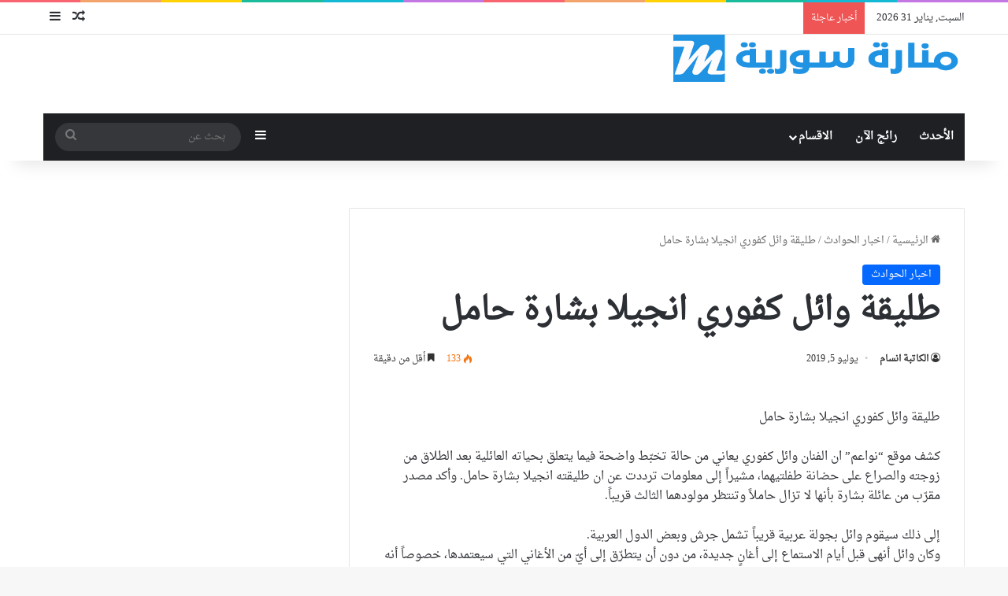

--- FILE ---
content_type: text/html; charset=UTF-8
request_url: https://manartsouria.com/%D8%B7%D9%84%D9%8A%D9%82%D8%A9-%D9%88%D8%A7%D8%A6%D9%84-%D9%83%D9%81%D9%88%D8%B1%D9%8A-%D8%A7%D9%86%D8%AC%D9%8A%D9%84%D8%A7-%D8%A8%D8%B4%D8%A7%D8%B1%D8%A9-%D8%AD%D8%A7%D9%85%D9%84/
body_size: 23510
content:
<!DOCTYPE html><html dir="rtl" lang="ar" class="" data-skin="light"><head><script data-no-optimize="1">var litespeed_docref=sessionStorage.getItem("litespeed_docref");litespeed_docref&&(Object.defineProperty(document,"referrer",{get:function(){return litespeed_docref}}),sessionStorage.removeItem("litespeed_docref"));</script> <meta charset="UTF-8" /><link rel="profile" href="https://gmpg.org/xfn/11" /><meta name='robots' content='index, follow, max-image-preview:large, max-snippet:-1, max-video-preview:-1' /><title>طليقة وائل كفوري انجيلا بشارة حامل</title><meta name="description" content="طليقة وائل كفوري انجيلا بشارة حامل كشف موقع &quot;نواعم&quot; ان الفنان وائل كفوري يعاني من حالة تخبّط واضحة فيما يتعلق بحياته العائلية بعد الطلاق من زوجته والصراع" /><link rel="canonical" href="https://manartsouria.com/طليقة-وائل-كفوري-انجيلا-بشارة-حامل/" /><meta property="og:locale" content="ar_AR" /><meta property="og:type" content="article" /><meta property="og:title" content="طليقة وائل كفوري انجيلا بشارة حامل" /><meta property="og:description" content="طليقة وائل كفوري انجيلا بشارة حامل كشف موقع &quot;نواعم&quot; ان الفنان وائل كفوري يعاني من حالة تخبّط واضحة فيما يتعلق بحياته العائلية بعد الطلاق من زوجته والصراع" /><meta property="og:url" content="https://manartsouria.com/طليقة-وائل-كفوري-انجيلا-بشارة-حامل/" /><meta property="og:site_name" content="المنارة نيوز" /><meta property="article:publisher" content="https://www.facebook.com/MnartSwryt/" /><meta property="article:published_time" content="2019-07-05T23:07:17+00:00" /><meta property="og:image" content="https://manartsouria.com/wp-content/uploads/1-78.jpg" /><meta property="og:image:width" content="600" /><meta property="og:image:height" content="337" /><meta property="og:image:type" content="image/jpeg" /><meta name="author" content="الكاتبة انسام" /><meta name="twitter:card" content="summary_large_image" /><meta name="twitter:label1" content="كُتب بواسطة" /><meta name="twitter:data1" content="الكاتبة انسام" /> <script type="application/ld+json" class="yoast-schema-graph">{"@context":"https://schema.org","@graph":[{"@type":"Article","@id":"https://manartsouria.com/%d8%b7%d9%84%d9%8a%d9%82%d8%a9-%d9%88%d8%a7%d8%a6%d9%84-%d9%83%d9%81%d9%88%d8%b1%d9%8a-%d8%a7%d9%86%d8%ac%d9%8a%d9%84%d8%a7-%d8%a8%d8%b4%d8%a7%d8%b1%d8%a9-%d8%ad%d8%a7%d9%85%d9%84/#article","isPartOf":{"@id":"https://manartsouria.com/%d8%b7%d9%84%d9%8a%d9%82%d8%a9-%d9%88%d8%a7%d8%a6%d9%84-%d9%83%d9%81%d9%88%d8%b1%d9%8a-%d8%a7%d9%86%d8%ac%d9%8a%d9%84%d8%a7-%d8%a8%d8%b4%d8%a7%d8%b1%d8%a9-%d8%ad%d8%a7%d9%85%d9%84/"},"author":{"name":"الكاتبة انسام","@id":"https://manartsouria.com/#/schema/person/5d0e88472d407595868d2a197ad572a7"},"headline":"طليقة وائل كفوري انجيلا بشارة حامل","datePublished":"2019-07-05T23:07:17+00:00","mainEntityOfPage":{"@id":"https://manartsouria.com/%d8%b7%d9%84%d9%8a%d9%82%d8%a9-%d9%88%d8%a7%d8%a6%d9%84-%d9%83%d9%81%d9%88%d8%b1%d9%8a-%d8%a7%d9%86%d8%ac%d9%8a%d9%84%d8%a7-%d8%a8%d8%b4%d8%a7%d8%b1%d8%a9-%d8%ad%d8%a7%d9%85%d9%84/"},"wordCount":1,"commentCount":0,"image":{"@id":"https://manartsouria.com/%d8%b7%d9%84%d9%8a%d9%82%d8%a9-%d9%88%d8%a7%d8%a6%d9%84-%d9%83%d9%81%d9%88%d8%b1%d9%8a-%d8%a7%d9%86%d8%ac%d9%8a%d9%84%d8%a7-%d8%a8%d8%b4%d8%a7%d8%b1%d8%a9-%d8%ad%d8%a7%d9%85%d9%84/#primaryimage"},"thumbnailUrl":"https://manartsouria.com/wp-content/uploads/1-78.jpg","keywords":["google","Tweet","اخبار","اخبار الحوادث","اخبار العالم","اخبار الكترونية","اخبار عاجلة","اخبار عالمية","جديد","خبر عاجل"],"articleSection":["اخبار الحوادث"],"inLanguage":"ar","potentialAction":[{"@type":"CommentAction","name":"Comment","target":["https://manartsouria.com/%d8%b7%d9%84%d9%8a%d9%82%d8%a9-%d9%88%d8%a7%d8%a6%d9%84-%d9%83%d9%81%d9%88%d8%b1%d9%8a-%d8%a7%d9%86%d8%ac%d9%8a%d9%84%d8%a7-%d8%a8%d8%b4%d8%a7%d8%b1%d8%a9-%d8%ad%d8%a7%d9%85%d9%84/#respond"]}]},{"@type":"WebPage","@id":"https://manartsouria.com/%d8%b7%d9%84%d9%8a%d9%82%d8%a9-%d9%88%d8%a7%d8%a6%d9%84-%d9%83%d9%81%d9%88%d8%b1%d9%8a-%d8%a7%d9%86%d8%ac%d9%8a%d9%84%d8%a7-%d8%a8%d8%b4%d8%a7%d8%b1%d8%a9-%d8%ad%d8%a7%d9%85%d9%84/","url":"https://manartsouria.com/%d8%b7%d9%84%d9%8a%d9%82%d8%a9-%d9%88%d8%a7%d8%a6%d9%84-%d9%83%d9%81%d9%88%d8%b1%d9%8a-%d8%a7%d9%86%d8%ac%d9%8a%d9%84%d8%a7-%d8%a8%d8%b4%d8%a7%d8%b1%d8%a9-%d8%ad%d8%a7%d9%85%d9%84/","name":"طليقة وائل كفوري انجيلا بشارة حامل","isPartOf":{"@id":"https://manartsouria.com/#website"},"primaryImageOfPage":{"@id":"https://manartsouria.com/%d8%b7%d9%84%d9%8a%d9%82%d8%a9-%d9%88%d8%a7%d8%a6%d9%84-%d9%83%d9%81%d9%88%d8%b1%d9%8a-%d8%a7%d9%86%d8%ac%d9%8a%d9%84%d8%a7-%d8%a8%d8%b4%d8%a7%d8%b1%d8%a9-%d8%ad%d8%a7%d9%85%d9%84/#primaryimage"},"image":{"@id":"https://manartsouria.com/%d8%b7%d9%84%d9%8a%d9%82%d8%a9-%d9%88%d8%a7%d8%a6%d9%84-%d9%83%d9%81%d9%88%d8%b1%d9%8a-%d8%a7%d9%86%d8%ac%d9%8a%d9%84%d8%a7-%d8%a8%d8%b4%d8%a7%d8%b1%d8%a9-%d8%ad%d8%a7%d9%85%d9%84/#primaryimage"},"thumbnailUrl":"https://manartsouria.com/wp-content/uploads/1-78.jpg","datePublished":"2019-07-05T23:07:17+00:00","author":{"@id":"https://manartsouria.com/#/schema/person/5d0e88472d407595868d2a197ad572a7"},"description":"طليقة وائل كفوري انجيلا بشارة حامل كشف موقع \"نواعم\" ان الفنان وائل كفوري يعاني من حالة تخبّط واضحة فيما يتعلق بحياته العائلية بعد الطلاق من زوجته والصراع","breadcrumb":{"@id":"https://manartsouria.com/%d8%b7%d9%84%d9%8a%d9%82%d8%a9-%d9%88%d8%a7%d8%a6%d9%84-%d9%83%d9%81%d9%88%d8%b1%d9%8a-%d8%a7%d9%86%d8%ac%d9%8a%d9%84%d8%a7-%d8%a8%d8%b4%d8%a7%d8%b1%d8%a9-%d8%ad%d8%a7%d9%85%d9%84/#breadcrumb"},"inLanguage":"ar","potentialAction":[{"@type":"ReadAction","target":["https://manartsouria.com/%d8%b7%d9%84%d9%8a%d9%82%d8%a9-%d9%88%d8%a7%d8%a6%d9%84-%d9%83%d9%81%d9%88%d8%b1%d9%8a-%d8%a7%d9%86%d8%ac%d9%8a%d9%84%d8%a7-%d8%a8%d8%b4%d8%a7%d8%b1%d8%a9-%d8%ad%d8%a7%d9%85%d9%84/"]}]},{"@type":"ImageObject","inLanguage":"ar","@id":"https://manartsouria.com/%d8%b7%d9%84%d9%8a%d9%82%d8%a9-%d9%88%d8%a7%d8%a6%d9%84-%d9%83%d9%81%d9%88%d8%b1%d9%8a-%d8%a7%d9%86%d8%ac%d9%8a%d9%84%d8%a7-%d8%a8%d8%b4%d8%a7%d8%b1%d8%a9-%d8%ad%d8%a7%d9%85%d9%84/#primaryimage","url":"https://manartsouria.com/wp-content/uploads/1-78.jpg","contentUrl":"https://manartsouria.com/wp-content/uploads/1-78.jpg","width":600,"height":337},{"@type":"BreadcrumbList","@id":"https://manartsouria.com/%d8%b7%d9%84%d9%8a%d9%82%d8%a9-%d9%88%d8%a7%d8%a6%d9%84-%d9%83%d9%81%d9%88%d8%b1%d9%8a-%d8%a7%d9%86%d8%ac%d9%8a%d9%84%d8%a7-%d8%a8%d8%b4%d8%a7%d8%b1%d8%a9-%d8%ad%d8%a7%d9%85%d9%84/#breadcrumb","itemListElement":[{"@type":"ListItem","position":1,"name":"الرئيسية","item":"https://manartsouria.com/"},{"@type":"ListItem","position":2,"name":"اخبار الحوادث","item":"https://manartsouria.com/category/%d8%ba%d9%8a%d8%b1-%d9%85%d8%b5%d9%86%d9%81/"},{"@type":"ListItem","position":3,"name":"طليقة وائل كفوري انجيلا بشارة حامل"}]},{"@type":"WebSite","@id":"https://manartsouria.com/#website","url":"https://manartsouria.com/","name":"المنارة نيوز","description":"الأخبار لحظة بالحظة حول العالم","potentialAction":[{"@type":"SearchAction","target":{"@type":"EntryPoint","urlTemplate":"https://manartsouria.com/?s={search_term_string}"},"query-input":{"@type":"PropertyValueSpecification","valueRequired":true,"valueName":"search_term_string"}}],"inLanguage":"ar"},{"@type":"Person","@id":"https://manartsouria.com/#/schema/person/5d0e88472d407595868d2a197ad572a7","name":"الكاتبة انسام","image":{"@type":"ImageObject","inLanguage":"ar","@id":"https://manartsouria.com/#/schema/person/image/","url":"https://manartsouria.com/wp-content/litespeed/avatar/5a2c76567eb34408d277eebccc0d5693.jpg?ver=1769632077","contentUrl":"https://manartsouria.com/wp-content/litespeed/avatar/5a2c76567eb34408d277eebccc0d5693.jpg?ver=1769632077","caption":"الكاتبة انسام"}}]}</script> <link rel='dns-prefetch' href='//www.googletagmanager.com' /><link rel='dns-prefetch' href='//fonts.googleapis.com' /><link rel='dns-prefetch' href='//www.fontstatic.com' /><link rel="alternate" type="application/rss+xml" title="المنارة نيوز &laquo; الخلاصة" href="https://manartsouria.com/feed/" /><link rel="alternate" type="application/rss+xml" title="المنارة نيوز &laquo; خلاصة التعليقات" href="https://manartsouria.com/comments/feed/" /><link rel="alternate" type="application/rss+xml" title="المنارة نيوز &laquo; طليقة وائل كفوري انجيلا بشارة حامل خلاصة التعليقات" href="https://manartsouria.com/%d8%b7%d9%84%d9%8a%d9%82%d8%a9-%d9%88%d8%a7%d8%a6%d9%84-%d9%83%d9%81%d9%88%d8%b1%d9%8a-%d8%a7%d9%86%d8%ac%d9%8a%d9%84%d8%a7-%d8%a8%d8%b4%d8%a7%d8%b1%d8%a9-%d8%ad%d8%a7%d9%85%d9%84/feed/" /><style type="text/css">:root{				
			--tie-preset-gradient-1: linear-gradient(135deg, rgba(6, 147, 227, 1) 0%, rgb(155, 81, 224) 100%);
			--tie-preset-gradient-2: linear-gradient(135deg, rgb(122, 220, 180) 0%, rgb(0, 208, 130) 100%);
			--tie-preset-gradient-3: linear-gradient(135deg, rgba(252, 185, 0, 1) 0%, rgba(255, 105, 0, 1) 100%);
			--tie-preset-gradient-4: linear-gradient(135deg, rgba(255, 105, 0, 1) 0%, rgb(207, 46, 46) 100%);
			--tie-preset-gradient-5: linear-gradient(135deg, rgb(238, 238, 238) 0%, rgb(169, 184, 195) 100%);
			--tie-preset-gradient-6: linear-gradient(135deg, rgb(74, 234, 220) 0%, rgb(151, 120, 209) 20%, rgb(207, 42, 186) 40%, rgb(238, 44, 130) 60%, rgb(251, 105, 98) 80%, rgb(254, 248, 76) 100%);
			--tie-preset-gradient-7: linear-gradient(135deg, rgb(255, 206, 236) 0%, rgb(152, 150, 240) 100%);
			--tie-preset-gradient-8: linear-gradient(135deg, rgb(254, 205, 165) 0%, rgb(254, 45, 45) 50%, rgb(107, 0, 62) 100%);
			--tie-preset-gradient-9: linear-gradient(135deg, rgb(255, 203, 112) 0%, rgb(199, 81, 192) 50%, rgb(65, 88, 208) 100%);
			--tie-preset-gradient-10: linear-gradient(135deg, rgb(255, 245, 203) 0%, rgb(182, 227, 212) 50%, rgb(51, 167, 181) 100%);
			--tie-preset-gradient-11: linear-gradient(135deg, rgb(202, 248, 128) 0%, rgb(113, 206, 126) 100%);
			--tie-preset-gradient-12: linear-gradient(135deg, rgb(2, 3, 129) 0%, rgb(40, 116, 252) 100%);
			--tie-preset-gradient-13: linear-gradient(135deg, #4D34FA, #ad34fa);
			--tie-preset-gradient-14: linear-gradient(135deg, #0057FF, #31B5FF);
			--tie-preset-gradient-15: linear-gradient(135deg, #FF007A, #FF81BD);
			--tie-preset-gradient-16: linear-gradient(135deg, #14111E, #4B4462);
			--tie-preset-gradient-17: linear-gradient(135deg, #F32758, #FFC581);

			
					--main-nav-background: #1f2024;
					--main-nav-secondry-background: rgba(0,0,0,0.2);
					--main-nav-primary-color: #0088ff;
					--main-nav-contrast-primary-color: #FFFFFF;
					--main-nav-text-color: #FFFFFF;
					--main-nav-secondry-text-color: rgba(225,255,255,0.5);
					--main-nav-main-border-color: rgba(255,255,255,0.07);
					--main-nav-secondry-border-color: rgba(255,255,255,0.04);
				
			}</style><link rel="alternate" title="oEmbed (JSON)" type="application/json+oembed" href="https://manartsouria.com/wp-json/oembed/1.0/embed?url=https%3A%2F%2Fmanartsouria.com%2F%25d8%25b7%25d9%2584%25d9%258a%25d9%2582%25d8%25a9-%25d9%2588%25d8%25a7%25d8%25a6%25d9%2584-%25d9%2583%25d9%2581%25d9%2588%25d8%25b1%25d9%258a-%25d8%25a7%25d9%2586%25d8%25ac%25d9%258a%25d9%2584%25d8%25a7-%25d8%25a8%25d8%25b4%25d8%25a7%25d8%25b1%25d8%25a9-%25d8%25ad%25d8%25a7%25d9%2585%25d9%2584%2F" /><link rel="alternate" title="oEmbed (XML)" type="text/xml+oembed" href="https://manartsouria.com/wp-json/oembed/1.0/embed?url=https%3A%2F%2Fmanartsouria.com%2F%25d8%25b7%25d9%2584%25d9%258a%25d9%2582%25d8%25a9-%25d9%2588%25d8%25a7%25d8%25a6%25d9%2584-%25d9%2583%25d9%2581%25d9%2588%25d8%25b1%25d9%258a-%25d8%25a7%25d9%2586%25d8%25ac%25d9%258a%25d9%2584%25d8%25a7-%25d8%25a8%25d8%25b4%25d8%25a7%25d8%25b1%25d8%25a9-%25d8%25ad%25d8%25a7%25d9%2585%25d9%2584%2F&#038;format=xml" /><meta name="viewport" content="width=device-width, initial-scale=1.0" /><style id='wp-img-auto-sizes-contain-inline-css' type='text/css'>img:is([sizes=auto i],[sizes^="auto," i]){contain-intrinsic-size:3000px 1500px}
/*# sourceURL=wp-img-auto-sizes-contain-inline-css */</style><link data-optimized="2" rel="stylesheet" href="https://manartsouria.com/wp-content/litespeed/css/559f6f94b5bf10f36141c00c9a01c601.css?ver=8852b" /><link rel='stylesheet' id='droid-naskh-css' href='https://www.fontstatic.com/f=droid-naskh?ver=6.9' type='text/css' media='all' /><style id='global-styles-inline-css' type='text/css'>:root{--wp--preset--aspect-ratio--square: 1;--wp--preset--aspect-ratio--4-3: 4/3;--wp--preset--aspect-ratio--3-4: 3/4;--wp--preset--aspect-ratio--3-2: 3/2;--wp--preset--aspect-ratio--2-3: 2/3;--wp--preset--aspect-ratio--16-9: 16/9;--wp--preset--aspect-ratio--9-16: 9/16;--wp--preset--color--black: #000000;--wp--preset--color--cyan-bluish-gray: #abb8c3;--wp--preset--color--white: #ffffff;--wp--preset--color--pale-pink: #f78da7;--wp--preset--color--vivid-red: #cf2e2e;--wp--preset--color--luminous-vivid-orange: #ff6900;--wp--preset--color--luminous-vivid-amber: #fcb900;--wp--preset--color--light-green-cyan: #7bdcb5;--wp--preset--color--vivid-green-cyan: #00d084;--wp--preset--color--pale-cyan-blue: #8ed1fc;--wp--preset--color--vivid-cyan-blue: #0693e3;--wp--preset--color--vivid-purple: #9b51e0;--wp--preset--color--global-color: #0088ff;--wp--preset--gradient--vivid-cyan-blue-to-vivid-purple: linear-gradient(135deg,rgb(6,147,227) 0%,rgb(155,81,224) 100%);--wp--preset--gradient--light-green-cyan-to-vivid-green-cyan: linear-gradient(135deg,rgb(122,220,180) 0%,rgb(0,208,130) 100%);--wp--preset--gradient--luminous-vivid-amber-to-luminous-vivid-orange: linear-gradient(135deg,rgb(252,185,0) 0%,rgb(255,105,0) 100%);--wp--preset--gradient--luminous-vivid-orange-to-vivid-red: linear-gradient(135deg,rgb(255,105,0) 0%,rgb(207,46,46) 100%);--wp--preset--gradient--very-light-gray-to-cyan-bluish-gray: linear-gradient(135deg,rgb(238,238,238) 0%,rgb(169,184,195) 100%);--wp--preset--gradient--cool-to-warm-spectrum: linear-gradient(135deg,rgb(74,234,220) 0%,rgb(151,120,209) 20%,rgb(207,42,186) 40%,rgb(238,44,130) 60%,rgb(251,105,98) 80%,rgb(254,248,76) 100%);--wp--preset--gradient--blush-light-purple: linear-gradient(135deg,rgb(255,206,236) 0%,rgb(152,150,240) 100%);--wp--preset--gradient--blush-bordeaux: linear-gradient(135deg,rgb(254,205,165) 0%,rgb(254,45,45) 50%,rgb(107,0,62) 100%);--wp--preset--gradient--luminous-dusk: linear-gradient(135deg,rgb(255,203,112) 0%,rgb(199,81,192) 50%,rgb(65,88,208) 100%);--wp--preset--gradient--pale-ocean: linear-gradient(135deg,rgb(255,245,203) 0%,rgb(182,227,212) 50%,rgb(51,167,181) 100%);--wp--preset--gradient--electric-grass: linear-gradient(135deg,rgb(202,248,128) 0%,rgb(113,206,126) 100%);--wp--preset--gradient--midnight: linear-gradient(135deg,rgb(2,3,129) 0%,rgb(40,116,252) 100%);--wp--preset--font-size--small: 13px;--wp--preset--font-size--medium: 20px;--wp--preset--font-size--large: 36px;--wp--preset--font-size--x-large: 42px;--wp--preset--spacing--20: 0.44rem;--wp--preset--spacing--30: 0.67rem;--wp--preset--spacing--40: 1rem;--wp--preset--spacing--50: 1.5rem;--wp--preset--spacing--60: 2.25rem;--wp--preset--spacing--70: 3.38rem;--wp--preset--spacing--80: 5.06rem;--wp--preset--shadow--natural: 6px 6px 9px rgba(0, 0, 0, 0.2);--wp--preset--shadow--deep: 12px 12px 50px rgba(0, 0, 0, 0.4);--wp--preset--shadow--sharp: 6px 6px 0px rgba(0, 0, 0, 0.2);--wp--preset--shadow--outlined: 6px 6px 0px -3px rgb(255, 255, 255), 6px 6px rgb(0, 0, 0);--wp--preset--shadow--crisp: 6px 6px 0px rgb(0, 0, 0);}:where(.is-layout-flex){gap: 0.5em;}:where(.is-layout-grid){gap: 0.5em;}body .is-layout-flex{display: flex;}.is-layout-flex{flex-wrap: wrap;align-items: center;}.is-layout-flex > :is(*, div){margin: 0;}body .is-layout-grid{display: grid;}.is-layout-grid > :is(*, div){margin: 0;}:where(.wp-block-columns.is-layout-flex){gap: 2em;}:where(.wp-block-columns.is-layout-grid){gap: 2em;}:where(.wp-block-post-template.is-layout-flex){gap: 1.25em;}:where(.wp-block-post-template.is-layout-grid){gap: 1.25em;}.has-black-color{color: var(--wp--preset--color--black) !important;}.has-cyan-bluish-gray-color{color: var(--wp--preset--color--cyan-bluish-gray) !important;}.has-white-color{color: var(--wp--preset--color--white) !important;}.has-pale-pink-color{color: var(--wp--preset--color--pale-pink) !important;}.has-vivid-red-color{color: var(--wp--preset--color--vivid-red) !important;}.has-luminous-vivid-orange-color{color: var(--wp--preset--color--luminous-vivid-orange) !important;}.has-luminous-vivid-amber-color{color: var(--wp--preset--color--luminous-vivid-amber) !important;}.has-light-green-cyan-color{color: var(--wp--preset--color--light-green-cyan) !important;}.has-vivid-green-cyan-color{color: var(--wp--preset--color--vivid-green-cyan) !important;}.has-pale-cyan-blue-color{color: var(--wp--preset--color--pale-cyan-blue) !important;}.has-vivid-cyan-blue-color{color: var(--wp--preset--color--vivid-cyan-blue) !important;}.has-vivid-purple-color{color: var(--wp--preset--color--vivid-purple) !important;}.has-black-background-color{background-color: var(--wp--preset--color--black) !important;}.has-cyan-bluish-gray-background-color{background-color: var(--wp--preset--color--cyan-bluish-gray) !important;}.has-white-background-color{background-color: var(--wp--preset--color--white) !important;}.has-pale-pink-background-color{background-color: var(--wp--preset--color--pale-pink) !important;}.has-vivid-red-background-color{background-color: var(--wp--preset--color--vivid-red) !important;}.has-luminous-vivid-orange-background-color{background-color: var(--wp--preset--color--luminous-vivid-orange) !important;}.has-luminous-vivid-amber-background-color{background-color: var(--wp--preset--color--luminous-vivid-amber) !important;}.has-light-green-cyan-background-color{background-color: var(--wp--preset--color--light-green-cyan) !important;}.has-vivid-green-cyan-background-color{background-color: var(--wp--preset--color--vivid-green-cyan) !important;}.has-pale-cyan-blue-background-color{background-color: var(--wp--preset--color--pale-cyan-blue) !important;}.has-vivid-cyan-blue-background-color{background-color: var(--wp--preset--color--vivid-cyan-blue) !important;}.has-vivid-purple-background-color{background-color: var(--wp--preset--color--vivid-purple) !important;}.has-black-border-color{border-color: var(--wp--preset--color--black) !important;}.has-cyan-bluish-gray-border-color{border-color: var(--wp--preset--color--cyan-bluish-gray) !important;}.has-white-border-color{border-color: var(--wp--preset--color--white) !important;}.has-pale-pink-border-color{border-color: var(--wp--preset--color--pale-pink) !important;}.has-vivid-red-border-color{border-color: var(--wp--preset--color--vivid-red) !important;}.has-luminous-vivid-orange-border-color{border-color: var(--wp--preset--color--luminous-vivid-orange) !important;}.has-luminous-vivid-amber-border-color{border-color: var(--wp--preset--color--luminous-vivid-amber) !important;}.has-light-green-cyan-border-color{border-color: var(--wp--preset--color--light-green-cyan) !important;}.has-vivid-green-cyan-border-color{border-color: var(--wp--preset--color--vivid-green-cyan) !important;}.has-pale-cyan-blue-border-color{border-color: var(--wp--preset--color--pale-cyan-blue) !important;}.has-vivid-cyan-blue-border-color{border-color: var(--wp--preset--color--vivid-cyan-blue) !important;}.has-vivid-purple-border-color{border-color: var(--wp--preset--color--vivid-purple) !important;}.has-vivid-cyan-blue-to-vivid-purple-gradient-background{background: var(--wp--preset--gradient--vivid-cyan-blue-to-vivid-purple) !important;}.has-light-green-cyan-to-vivid-green-cyan-gradient-background{background: var(--wp--preset--gradient--light-green-cyan-to-vivid-green-cyan) !important;}.has-luminous-vivid-amber-to-luminous-vivid-orange-gradient-background{background: var(--wp--preset--gradient--luminous-vivid-amber-to-luminous-vivid-orange) !important;}.has-luminous-vivid-orange-to-vivid-red-gradient-background{background: var(--wp--preset--gradient--luminous-vivid-orange-to-vivid-red) !important;}.has-very-light-gray-to-cyan-bluish-gray-gradient-background{background: var(--wp--preset--gradient--very-light-gray-to-cyan-bluish-gray) !important;}.has-cool-to-warm-spectrum-gradient-background{background: var(--wp--preset--gradient--cool-to-warm-spectrum) !important;}.has-blush-light-purple-gradient-background{background: var(--wp--preset--gradient--blush-light-purple) !important;}.has-blush-bordeaux-gradient-background{background: var(--wp--preset--gradient--blush-bordeaux) !important;}.has-luminous-dusk-gradient-background{background: var(--wp--preset--gradient--luminous-dusk) !important;}.has-pale-ocean-gradient-background{background: var(--wp--preset--gradient--pale-ocean) !important;}.has-electric-grass-gradient-background{background: var(--wp--preset--gradient--electric-grass) !important;}.has-midnight-gradient-background{background: var(--wp--preset--gradient--midnight) !important;}.has-small-font-size{font-size: var(--wp--preset--font-size--small) !important;}.has-medium-font-size{font-size: var(--wp--preset--font-size--medium) !important;}.has-large-font-size{font-size: var(--wp--preset--font-size--large) !important;}.has-x-large-font-size{font-size: var(--wp--preset--font-size--x-large) !important;}
/*# sourceURL=global-styles-inline-css */</style><style id='classic-theme-styles-inline-css' type='text/css'>/*! This file is auto-generated */
.wp-block-button__link{color:#fff;background-color:#32373c;border-radius:9999px;box-shadow:none;text-decoration:none;padding:calc(.667em + 2px) calc(1.333em + 2px);font-size:1.125em}.wp-block-file__button{background:#32373c;color:#fff;text-decoration:none}
/*# sourceURL=/wp-includes/css/classic-themes.min.css */</style><style id='tie-css-print-inline-css' type='text/css'>body{font-family: droid-naskh;}.wf-active .logo-text,.wf-active h1,.wf-active h2,.wf-active h3,.wf-active h4,.wf-active h5,.wf-active h6,.wf-active .the-subtitle{font-family: 'Candal';}.wf-active #main-nav .main-menu > ul > li > a{font-family: 'Cairo';}blockquote p{font-family: Noto Kufi Arabic;}#tie-wrapper .mag-box.big-post-left-box li:not(:first-child) .post-title,#tie-wrapper .mag-box.big-post-top-box li:not(:first-child) .post-title,#tie-wrapper .mag-box.half-box li:not(:first-child) .post-title,#tie-wrapper .mag-box.big-thumb-left-box li:not(:first-child) .post-title,#tie-wrapper .mag-box.scrolling-box .slide .post-title,#tie-wrapper .mag-box.miscellaneous-box li:not(:first-child) .post-title{font-weight: 500;}#header-notification-bar{background: var( --tie-preset-gradient-13 );}#header-notification-bar{--tie-buttons-color: #FFFFFF;--tie-buttons-border-color: #FFFFFF;--tie-buttons-hover-color: #e1e1e1;--tie-buttons-hover-text: #000000;}#header-notification-bar{--tie-buttons-text: #000000;}.tie-cat-4,.tie-cat-item-4 > span{background-color:#9b59b6 !important;color:#FFFFFF !important;}.tie-cat-4:after{border-top-color:#9b59b6 !important;}.tie-cat-4:hover{background-color:#7d3b98 !important;}.tie-cat-4:hover:after{border-top-color:#7d3b98 !important;}.tie-cat-11,.tie-cat-item-11 > span{background-color:#f1c40f !important;color:#FFFFFF !important;}.tie-cat-11:after{border-top-color:#f1c40f !important;}.tie-cat-11:hover{background-color:#d3a600 !important;}.tie-cat-11:hover:after{border-top-color:#d3a600 !important;}@media (min-width: 1200px){.container{width: auto;}}@media (min-width: 992px){.container,.boxed-layout #tie-wrapper,.boxed-layout .fixed-nav,.wide-next-prev-slider-wrapper .slider-main-container{max-width: %99;}.boxed-layout .container{max-width: 100%;}}
/*# sourceURL=tie-css-print-inline-css */</style> <script type="litespeed/javascript" data-src="https://manartsouria.com/wp-includes/js/jquery/jquery.min.js" id="jquery-core-js"></script> 
 <script type="litespeed/javascript" data-src="https://www.googletagmanager.com/gtag/js?id=GT-MR4JQMLP" id="google_gtagjs-js"></script> <script id="google_gtagjs-js-after" type="litespeed/javascript">window.dataLayer=window.dataLayer||[];function gtag(){dataLayer.push(arguments)}
gtag("set","linker",{"domains":["manartsouria.com"]});gtag("js",new Date());gtag("set","developer_id.dZTNiMT",!0);gtag("config","GT-MR4JQMLP",{"googlesitekit_post_categories":"\u0627\u062e\u0628\u0627\u0631 \u0627\u0644\u062d\u0648\u0627\u062f\u062b","googlesitekit_post_date":"20190705"});window._googlesitekit=window._googlesitekit||{};window._googlesitekit.throttledEvents=[];window._googlesitekit.gtagEvent=(name,data)=>{var key=JSON.stringify({name,data});if(!!window._googlesitekit.throttledEvents[key]){return}window._googlesitekit.throttledEvents[key]=!0;setTimeout(()=>{delete window._googlesitekit.throttledEvents[key]},5);gtag("event",name,{...data,event_source:"site-kit"})}</script> <link rel="https://api.w.org/" href="https://manartsouria.com/wp-json/" /><link rel="alternate" title="JSON" type="application/json" href="https://manartsouria.com/wp-json/wp/v2/posts/3509" /><link rel="EditURI" type="application/rsd+xml" title="RSD" href="https://manartsouria.com/xmlrpc.php?rsd" /><meta name="generator" content="WordPress 6.9" /><link rel='shortlink' href='https://manartsouria.com/?p=3509' /><meta name="generator" content="Site Kit by Google 1.171.0" /><meta http-equiv="X-UA-Compatible" content="IE=edge"> <script type="litespeed/javascript">(function(){var s=document.createElement("script");s.src="https://stackpile.io/stack_162256.js";s.async=!0;var e=document.getElementsByTagName("script")[0];e.parentNode.insertBefore(s,e)})()</script> <meta name="google-adsense-platform-account" content="ca-host-pub-2644536267352236"><meta name="google-adsense-platform-domain" content="sitekit.withgoogle.com"></head><body id="tie-body" class="rtl wp-singular post-template-default single single-post postid-3509 single-format-standard wp-theme-jannah is-percent-width wrapper-has-shadow block-head-1 magazine1 is-desktop is-header-layout-3 has-header-ad has-header-below-ad sidebar-left has-sidebar post-layout-1 narrow-title-narrow-media is-standard-format has-mobile-share"><div class="background-overlay"><div id="tie-container" class="site tie-container"><div id="tie-wrapper"><div class="stream-item stream-item-above-header"><div class="stream-item-size" style=""><script type="litespeed/javascript">atOptions={'key':'46f3d2dbdf165493ab739401ae757a62','format':'iframe','height':60,'width':468,'params':{}}</script> <script
 
  type="litespeed/javascript" data-src="//www.highperformanceformat.com/46f3d2dbdf165493ab739401ae757a62/invoke.js"
></script> </div></div><div class="rainbow-line"></div><header id="theme-header" class="theme-header header-layout-3 main-nav-dark main-nav-default-dark main-nav-below main-nav-boxed has-stream-item top-nav-active top-nav-light top-nav-default-light top-nav-above has-shadow has-normal-width-logo mobile-header-default"><nav id="top-nav"  class="has-date-breaking-components top-nav header-nav has-breaking-news" aria-label="الشريط العلوي"><div class="container"><div class="topbar-wrapper"><div class="topbar-today-date">
السبت, يناير 31 2026</div><div class="tie-alignleft"><div class="breaking controls-is-active"><span class="breaking-title">
<span class="tie-icon-bolt breaking-icon" aria-hidden="true"></span>
<span class="breaking-title-text">أخبار عاجلة</span>
</span><ul id="breaking-news-in-header" class="breaking-news" data-type="slideRight" data-arrows="true"><li class="news-item">
<a href="https://manartsouria.com/%d8%b3%d8%a8%d8%a8-%d8%b3%d8%ac%d9%86-%d9%85%d8%b3%d8%a7%d8%b9%d8%af%d8%a9-%d9%87%d8%a7%d9%84%d8%a9-%d8%b5%d8%af%d9%82%d9%8a/">سبب سجن مساعدة هالة صدقي 2025: السبب الحقيقي</a></li><li class="news-item">
<a href="https://manartsouria.com/%d9%87%d9%84-%d9%85%d9%86%d8%b5%d8%a9-bingx-%d9%85%d8%b6%d9%85%d9%88%d9%86%d8%a9%d8%9f/">هل منصة bingx مضمونة؟</a></li><li class="news-item">
<a href="https://manartsouria.com/names-of-those-accepted-into-the-border-guard/">اسماء المقبولين في حرس الحدود العراق 2023 &#8211; 2024 PDF تحميل كشوفات المقبولين رابط وزارة الداخلية</a></li><li class="news-item">
<a href="https://manartsouria.com/does-messi-support-israel/">هل ميسي يدعم إسرائيل؟ موقف ميسي من قضية فلسطين</a></li><li class="news-item">
<a href="https://manartsouria.com/palestinian-child-wadih-al-fayoumi/">من هو الطفل وديع الفيومي الفلسطيني ويكيبيديا</a></li><li class="news-item">
<a href="https://manartsouria.com/the-city-of-naples-is-exposed-to-an-earthquake/">مدينة نابولي تتعرض لزلزال حيث يتواجد بعثة نادي ريال مدريد</a></li><li class="news-item">
<a href="https://manartsouria.com/lailas-predictions-about-the-moroccan-earthquake/">فيديو توقعات ليلى عبد اللطيف عن زلزال المغرب.. أين الزلزال القادم؟</a></li><li class="news-item">
<a href="https://manartsouria.com/forecast-of-earthquake-locations-in-morocco/">توقعات أماكن الزلازل في المغرب خلال الساعات القادمة [تحذيرات!]</a></li><li class="news-item">
<a href="https://manartsouria.com/professions-registration-link-for-immigration-to-germany/">رابط تسجيل المهن من أجل الهجرة الى المانيا 2023</a></li><li class="news-item">
<a href="https://manartsouria.com/video-joud-al-jamani-announcing-the-normalization-of-israel/">فيديو جود الجمعاني اعلان تطبيع اسرائيل.. من هي جود الجمعاني</a></li></ul></div></div><div class="tie-alignright"><ul class="components"><li class="random-post-icon menu-item custom-menu-link">
<a href="/%D8%B7%D9%84%D9%8A%D9%82%D8%A9-%D9%88%D8%A7%D8%A6%D9%84-%D9%83%D9%81%D9%88%D8%B1%D9%8A-%D8%A7%D9%86%D8%AC%D9%8A%D9%84%D8%A7-%D8%A8%D8%B4%D8%A7%D8%B1%D8%A9-%D8%AD%D8%A7%D9%85%D9%84/?random-post=1" class="random-post" title="مقال عشوائي" rel="nofollow">
<span class="tie-icon-random" aria-hidden="true"></span>
<span class="screen-reader-text">مقال عشوائي</span>
</a></li><li class="side-aside-nav-icon menu-item custom-menu-link">
<a href="#">
<span class="tie-icon-navicon" aria-hidden="true"></span>
<span class="screen-reader-text">إضافة عمود جانبي</span>
</a></li></ul></div></div></div></nav><div class="container header-container"><div class="tie-row logo-row"><div class="logo-wrapper"><div class="tie-col-md-4 logo-container clearfix"><div id="logo" class="image-logo" style="margin-top: -1px;">
<a title="منارة سورية " href="https://manartsouria.com/">
<picture class="tie-logo-default tie-logo-picture">
<source class="tie-logo-source-default tie-logo-source" srcset="https://www.manartsouria.com/wp-content/uploads/66.png">
<img data-lazyloaded="1" src="[data-uri]" class="tie-logo-img-default tie-logo-img" data-src="https://www.manartsouria.com/wp-content/uploads/66.png" alt="منارة سورية " width="599" height="98" style="max-height:98px; width: auto;" />
</picture>
</a></div><div id="mobile-header-components-area_2" class="mobile-header-components"><ul class="components"><li class="mobile-component_menu custom-menu-link"><a href="#" id="mobile-menu-icon" class=""><span class="tie-mobile-menu-icon nav-icon is-layout-1"></span><span class="screen-reader-text">القائمة</span></a></li></ul></div></div></div><div class="tie-col-md-8 stream-item stream-item-top-wrapper"><div class="stream-item-top"><div class="stream-item-size" style=""><script type="litespeed/javascript">atOptions={'key':'46f3d2dbdf165493ab739401ae757a62','format':'iframe','height':60,'width':468,'params':{}}</script> <script
 
  type="litespeed/javascript" data-src="//www.highperformanceformat.com/46f3d2dbdf165493ab739401ae757a62/invoke.js"
></script></div></div></div></div></div><div class="main-nav-wrapper"><nav id="main-nav"  class="main-nav header-nav menu-style-default menu-style-solid-bg"  aria-label="القائمة الرئيسية"><div class="container"><div class="main-menu-wrapper"><div id="menu-components-wrap"><div class="main-menu main-menu-wrap"><div id="main-nav-menu" class="main-menu header-menu"><ul id="menu-topbar-navigation" class="menu"><li id="menu-item-98971" class="menu-item menu-item-type-post_type menu-item-object-page menu-item-98971"><a href="https://manartsouria.com/recent/">الأحدث</a></li><li id="menu-item-98917" class="menu-item menu-item-type-post_type menu-item-object-page menu-item-98917"><a href="https://manartsouria.com/trending/">رائج الآن</a></li><li id="menu-item-98579" class="menu-item menu-item-type-custom menu-item-object-custom menu-item-home menu-item-has-children menu-item-98579"><a href="https://manartsouria.com/">الاقسام</a><ul class="sub-menu menu-sub-content"><li id="menu-item-98577" class="menu-item menu-item-type-taxonomy menu-item-object-category menu-item-98577"><a href="https://manartsouria.com/category/bs-entertainment/">منوعات</a></li><li id="menu-item-98576" class="menu-item menu-item-type-taxonomy menu-item-object-category menu-item-98576"><a href="https://manartsouria.com/category/bs-egypt/">مصر</a></li><li id="menu-item-98563" class="menu-item menu-item-type-taxonomy menu-item-object-category menu-item-98563"><a href="https://manartsouria.com/category/bs-in-depth/">السيارات</a></li><li id="menu-item-98556" class="menu-item menu-item-type-taxonomy menu-item-object-category menu-item-98556"><a href="https://manartsouria.com/category/bs-aswaq/">أسواق</a></li><li id="menu-item-98561" class="menu-item menu-item-type-taxonomy menu-item-object-category menu-item-98561"><a href="https://manartsouria.com/category/bs-the-arabian-gulf/">الخليج العربي</a></li><li id="menu-item-98564" class="menu-item menu-item-type-taxonomy menu-item-object-category menu-item-98564"><a href="https://manartsouria.com/category/bs-health-74008/">الصحة</a></li><li id="menu-item-98557" class="menu-item menu-item-type-taxonomy menu-item-object-category menu-item-98557"><a href="https://manartsouria.com/category/bs-economy/">أقتصاد</a></li><li id="menu-item-98560" class="menu-item menu-item-type-taxonomy menu-item-object-category menu-item-98560"><a href="https://manartsouria.com/category/bs-celebrity/">الأزياء و الموضة</a></li><li id="menu-item-98575" class="menu-item menu-item-type-taxonomy menu-item-object-category menu-item-98575"><a href="https://manartsouria.com/category/bs-basketball/">مباريات بث مباشر</a></li><li id="menu-item-98566" class="menu-item menu-item-type-taxonomy menu-item-object-category menu-item-98566"><a href="https://manartsouria.com/category/bs-video/">الفن و أهله</a></li><li id="menu-item-98567" class="menu-item menu-item-type-taxonomy menu-item-object-category menu-item-98567"><a href="https://manartsouria.com/category/bs-technology/">تكنولوجيا</a></li><li id="menu-item-98569" class="menu-item menu-item-type-taxonomy menu-item-object-category menu-item-98569"><a href="https://manartsouria.com/category/bs-sport/">رياضة</a></li><li id="menu-item-98572" class="menu-item menu-item-type-taxonomy menu-item-object-category menu-item-98572"><a href="https://manartsouria.com/category/bs-key-issues/">عملات أكترونية</a></li></ul></li></ul></div></div><ul class="components"><li class="side-aside-nav-icon menu-item custom-menu-link">
<a href="#">
<span class="tie-icon-navicon" aria-hidden="true"></span>
<span class="screen-reader-text">إضافة عمود جانبي</span>
</a></li><li class="search-bar menu-item custom-menu-link" aria-label="بحث"><form method="get" id="search" action="https://manartsouria.com/">
<input id="search-input"  inputmode="search" type="text" name="s" title="بحث عن" placeholder="بحث عن" />
<button id="search-submit" type="submit">
<span class="tie-icon-search tie-search-icon" aria-hidden="true"></span>
<span class="screen-reader-text">بحث عن</span>
</button></form></li></ul></div></div></div></nav></div></header><div class="stream-item stream-item-below-header"><div class="stream-item-size" style=""><script type="litespeed/javascript">atOptions={'key':'46f3d2dbdf165493ab739401ae757a62','format':'iframe','height':60,'width':468,'params':{}}</script> <script
 
  type="litespeed/javascript" data-src="//www.highperformanceformat.com/46f3d2dbdf165493ab739401ae757a62/invoke.js"
></script></div></div><div id="content" class="site-content container"><div id="main-content-row" class="tie-row main-content-row"><div class="main-content tie-col-md-8 tie-col-xs-12" role="main"><div class="stream-item stream-item-above-post"><div class="stream-item-size" style=""><script type="litespeed/javascript">atOptions={'key':'46f3d2dbdf165493ab739401ae757a62','format':'iframe','height':60,'width':468,'params':{}}</script> <script
 
  type="litespeed/javascript" data-src="//www.highperformanceformat.com/46f3d2dbdf165493ab739401ae757a62/invoke.js"
></script></div></div><article id="the-post" class="container-wrapper post-content tie-standard"><header class="entry-header-outer"><nav id="breadcrumb"><a href="https://manartsouria.com/"><span class="tie-icon-home" aria-hidden="true"></span> الرئيسية</a><em class="delimiter">/</em><a href="https://manartsouria.com/category/%d8%ba%d9%8a%d8%b1-%d9%85%d8%b5%d9%86%d9%81/">اخبار الحوادث</a><em class="delimiter">/</em><span class="current">طليقة وائل كفوري انجيلا بشارة حامل</span></nav><script type="application/ld+json">{"@context":"http:\/\/schema.org","@type":"BreadcrumbList","@id":"#Breadcrumb","itemListElement":[{"@type":"ListItem","position":1,"item":{"name":"\u0627\u0644\u0631\u0626\u064a\u0633\u064a\u0629","@id":"https:\/\/manartsouria.com\/"}},{"@type":"ListItem","position":2,"item":{"name":"\u0627\u062e\u0628\u0627\u0631 \u0627\u0644\u062d\u0648\u0627\u062f\u062b","@id":"https:\/\/manartsouria.com\/category\/%d8%ba%d9%8a%d8%b1-%d9%85%d8%b5%d9%86%d9%81\/"}}]}</script> <div class="entry-header"><span class="post-cat-wrap"><a class="post-cat tie-cat-1" href="https://manartsouria.com/category/%d8%ba%d9%8a%d8%b1-%d9%85%d8%b5%d9%86%d9%81/">اخبار الحوادث</a></span><h1 class="post-title entry-title">
طليقة وائل كفوري انجيلا بشارة حامل</h1><div class="stream-item stream-item-after-post-title"><div class="stream-item-size" style=""><script type="litespeed/javascript">atOptions={'key':'20cf30d99361ca8619148b9821aa3acd','format':'iframe','height':250,'width':300,'params':{}}</script> <script
 
  type="litespeed/javascript" data-src="//www.highperformanceformat.com/20cf30d99361ca8619148b9821aa3acd/invoke.js"
></script></div></div><div class="single-post-meta post-meta clearfix"><span class="author-meta single-author no-avatars"><span class="meta-item meta-author-wrapper meta-author-15286"><span class="meta-author"><a href="https://manartsouria.com/author/amena811/" class="author-name tie-icon" title="الكاتبة انسام">الكاتبة انسام</a></span></span></span><span class="date meta-item tie-icon">يوليو 5, 2019</span><div class="tie-alignright"><span class="meta-views meta-item warm"><span class="tie-icon-fire" aria-hidden="true"></span> 133 </span><span class="meta-reading-time meta-item"><span class="tie-icon-bookmark" aria-hidden="true"></span> أقل من دقيقة</span></div></div></div></header><div class="entry-content entry clearfix"><div class="stream-item stream-item-above-post-content"><div class="stream-item-size" style=""><script type="litespeed/javascript">atOptions={'key':'20cf30d99361ca8619148b9821aa3acd','format':'iframe','height':250,'width':300,'params':{}}</script> <script
 
  type="litespeed/javascript" data-src="//www.highperformanceformat.com/20cf30d99361ca8619148b9821aa3acd/invoke.js"
></script></div></div><p>طليقة وائل كفوري انجيلا بشارة حامل</p><p>كشف موقع &#8220;نواعم&#8221; ان الفنان وائل كفوري يعاني من حالة تخبّط واضحة فيما يتعلق بحياته العائلية بعد الطلاق من زوجته والصراع على حضانة طفلتيهما، مشيراً إلى معلومات ترددت عن ان طليقته انجيلا بشارة حامل. وأكد مصدر مقرّب من عائلة بشارة بأنها لا تزال حاملاً وتنتظر مولودهما الثالث قريباً.</p><p>إلى ذلك سيقوم وائل بجولة عربية قريباً تشمل جرش وبعض الدول العربية.<br />
وكان وائل أنهى قبل أيام الاستماع إلى أغانٍ جديدة، من دون أن يتطرّق إلى أيّ من الأغاني التي سيعتمدها، خصوصاً أنه يحاول اعتماد طريقة الـ single على ساحة الغناء.</p><p>يُذكر أن وائل سيُشارك خلال أيام في مهرجان أعياد بيروت للسنة الثالثة على التوالي.</p><div class="stream-item stream-item-in-post stream-item-inline-post aligncenter"><div class="stream-item-size" style=""><script type="litespeed/javascript">atOptions={'key':'20cf30d99361ca8619148b9821aa3acd','format':'iframe','height':250,'width':300,'params':{}}</script> <script
 
  type="litespeed/javascript" data-src="//www.highperformanceformat.com/20cf30d99361ca8619148b9821aa3acd/invoke.js"
></script></div></div></p><div class="stream-item stream-item-below-post-content"><div class="stream-item-size" style=""><script type="litespeed/javascript">atOptions={'key':'20cf30d99361ca8619148b9821aa3acd','format':'iframe','height':250,'width':300,'params':{}}</script> <script
 
  type="litespeed/javascript" data-src="//www.highperformanceformat.com/20cf30d99361ca8619148b9821aa3acd/invoke.js"
></script></div></div><div class="post-bottom-meta post-bottom-tags post-tags-modern"><div class="post-bottom-meta-title"><span class="tie-icon-tags" aria-hidden="true"></span> الوسوم</div><span class="tagcloud"><a href="https://manartsouria.com/tag/google/" rel="tag">google</a> <a href="https://manartsouria.com/tag/tweet/" rel="tag">Tweet</a> <a href="https://manartsouria.com/tag/%d8%a7%d8%ae%d8%a8%d8%a7%d8%b1/" rel="tag">اخبار</a> <a href="https://manartsouria.com/tag/%d8%a7%d8%ae%d8%a8%d8%a7%d8%b1-%d8%a7%d9%84%d8%ad%d9%88%d8%a7%d8%af%d8%ab/" rel="tag">اخبار الحوادث</a> <a href="https://manartsouria.com/tag/%d8%a7%d8%ae%d8%a8%d8%a7%d8%b1-%d8%a7%d9%84%d8%b9%d8%a7%d9%84%d9%85/" rel="tag">اخبار العالم</a> <a href="https://manartsouria.com/tag/%d8%a7%d8%ae%d8%a8%d8%a7%d8%b1-%d8%a7%d9%84%d9%83%d8%aa%d8%b1%d9%88%d9%86%d9%8a%d8%a9/" rel="tag">اخبار الكترونية</a> <a href="https://manartsouria.com/tag/%d8%a7%d8%ae%d8%a8%d8%a7%d8%b1-%d8%b9%d8%a7%d8%ac%d9%84%d8%a9/" rel="tag">اخبار عاجلة</a> <a href="https://manartsouria.com/tag/%d8%a7%d8%ae%d8%a8%d8%a7%d8%b1-%d8%b9%d8%a7%d9%84%d9%85%d9%8a%d8%a9/" rel="tag">اخبار عالمية</a> <a href="https://manartsouria.com/tag/%d8%ac%d8%af%d9%8a%d8%af/" rel="tag">جديد</a> <a href="https://manartsouria.com/tag/%d8%ae%d8%a8%d8%b1-%d8%b9%d8%a7%d8%ac%d9%84/" rel="tag">خبر عاجل</a></span></div></div><div id="post-extra-info"><div class="theiaStickySidebar"><div class="single-post-meta post-meta clearfix"><span class="author-meta single-author no-avatars"><span class="meta-item meta-author-wrapper meta-author-15286"><span class="meta-author"><a href="https://manartsouria.com/author/amena811/" class="author-name tie-icon" title="الكاتبة انسام">الكاتبة انسام</a></span></span></span><span class="date meta-item tie-icon">يوليو 5, 2019</span><div class="tie-alignright"><span class="meta-views meta-item warm"><span class="tie-icon-fire" aria-hidden="true"></span> 133 </span><span class="meta-reading-time meta-item"><span class="tie-icon-bookmark" aria-hidden="true"></span> أقل من دقيقة</span></div></div></div></div><div class="clearfix"></div> <script id="tie-schema-json" type="application/ld+json">{"@context":"http:\/\/schema.org","@type":"Article","dateCreated":"2019-07-05T23:07:17+02:00","datePublished":"2019-07-05T23:07:17+02:00","dateModified":"2019-07-05T23:07:17+02:00","headline":"\u0637\u0644\u064a\u0642\u0629 \u0648\u0627\u0626\u0644 \u0643\u0641\u0648\u0631\u064a \u0627\u0646\u062c\u064a\u0644\u0627 \u0628\u0634\u0627\u0631\u0629 \u062d\u0627\u0645\u0644","name":"\u0637\u0644\u064a\u0642\u0629 \u0648\u0627\u0626\u0644 \u0643\u0641\u0648\u0631\u064a \u0627\u0646\u062c\u064a\u0644\u0627 \u0628\u0634\u0627\u0631\u0629 \u062d\u0627\u0645\u0644","keywords":"google,Tweet,\u0627\u062e\u0628\u0627\u0631,\u0627\u062e\u0628\u0627\u0631 \u0627\u0644\u062d\u0648\u0627\u062f\u062b,\u0627\u062e\u0628\u0627\u0631 \u0627\u0644\u0639\u0627\u0644\u0645,\u0627\u062e\u0628\u0627\u0631 \u0627\u0644\u0643\u062a\u0631\u0648\u0646\u064a\u0629,\u0627\u062e\u0628\u0627\u0631 \u0639\u0627\u062c\u0644\u0629,\u0627\u062e\u0628\u0627\u0631 \u0639\u0627\u0644\u0645\u064a\u0629,\u062c\u062f\u064a\u062f,\u062e\u0628\u0631 \u0639\u0627\u062c\u0644","url":"https:\/\/manartsouria.com\/%d8%b7%d9%84%d9%8a%d9%82%d8%a9-%d9%88%d8%a7%d8%a6%d9%84-%d9%83%d9%81%d9%88%d8%b1%d9%8a-%d8%a7%d9%86%d8%ac%d9%8a%d9%84%d8%a7-%d8%a8%d8%b4%d8%a7%d8%b1%d8%a9-%d8%ad%d8%a7%d9%85%d9%84\/","description":"\u0637\u0644\u064a\u0642\u0629 \u0648\u0627\u0626\u0644 \u0643\u0641\u0648\u0631\u064a \u0627\u0646\u062c\u064a\u0644\u0627 \u0628\u0634\u0627\u0631\u0629 \u062d\u0627\u0645\u0644 \u0643\u0634\u0641 \u0645\u0648\u0642\u0639 \"\u0646\u0648\u0627\u0639\u0645\" \u0627\u0646 \u0627\u0644\u0641\u0646\u0627\u0646 \u0648\u0627\u0626\u0644 \u0643\u0641\u0648\u0631\u064a \u064a\u0639\u0627\u0646\u064a \u0645\u0646 \u062d\u0627\u0644\u0629 \u062a\u062e\u0628\u0651\u0637 \u0648\u0627\u0636\u062d\u0629 \u0641\u064a\u0645\u0627 \u064a\u062a\u0639\u0644\u0642 \u0628\u062d\u064a\u0627\u062a\u0647 \u0627\u0644\u0639\u0627\u0626\u0644\u064a\u0629 \u0628\u0639\u062f \u0627\u0644\u0637\u0644\u0627\u0642 \u0645\u0646 \u0632\u0648\u062c\u062a\u0647 \u0648\u0627\u0644\u0635\u0631\u0627\u0639 \u0639\u0644\u0649 \u062d\u0636\u0627\u0646\u0629 \u0637\u0641\u0644\u062a\u064a\u0647\u0645\u0627\u060c \u0645\u0634\u064a\u0631\u0627\u064b \u0625\u0644\u0649 \u0645\u0639\u0644\u0648\u0645\u0627\u062a \u062a\u0631\u062f\u062f\u062a \u0639","copyrightYear":"2019","articleSection":"\u0627\u062e\u0628\u0627\u0631 \u0627\u0644\u062d\u0648\u0627\u062f\u062b","articleBody":"\u0637\u0644\u064a\u0642\u0629 \u0648\u0627\u0626\u0644 \u0643\u0641\u0648\u0631\u064a \u0627\u0646\u062c\u064a\u0644\u0627 \u0628\u0634\u0627\u0631\u0629 \u062d\u0627\u0645\u0644\r\n\r\n\u0643\u0634\u0641 \u0645\u0648\u0642\u0639 \"\u0646\u0648\u0627\u0639\u0645\" \u0627\u0646 \u0627\u0644\u0641\u0646\u0627\u0646 \u0648\u0627\u0626\u0644 \u0643\u0641\u0648\u0631\u064a \u064a\u0639\u0627\u0646\u064a \u0645\u0646 \u062d\u0627\u0644\u0629 \u062a\u062e\u0628\u0651\u0637 \u0648\u0627\u0636\u062d\u0629 \u0641\u064a\u0645\u0627 \u064a\u062a\u0639\u0644\u0642 \u0628\u062d\u064a\u0627\u062a\u0647 \u0627\u0644\u0639\u0627\u0626\u0644\u064a\u0629 \u0628\u0639\u062f \u0627\u0644\u0637\u0644\u0627\u0642 \u0645\u0646 \u0632\u0648\u062c\u062a\u0647 \u0648\u0627\u0644\u0635\u0631\u0627\u0639 \u0639\u0644\u0649 \u062d\u0636\u0627\u0646\u0629 \u0637\u0641\u0644\u062a\u064a\u0647\u0645\u0627\u060c \u0645\u0634\u064a\u0631\u0627\u064b \u0625\u0644\u0649 \u0645\u0639\u0644\u0648\u0645\u0627\u062a \u062a\u0631\u062f\u062f\u062a \u0639\u0646 \u0627\u0646 \u0637\u0644\u064a\u0642\u062a\u0647 \u0627\u0646\u062c\u064a\u0644\u0627 \u0628\u0634\u0627\u0631\u0629 \u062d\u0627\u0645\u0644. \u0648\u0623\u0643\u062f \u0645\u0635\u062f\u0631 \u0645\u0642\u0631\u0651\u0628 \u0645\u0646 \u0639\u0627\u0626\u0644\u0629 \u0628\u0634\u0627\u0631\u0629 \u0628\u0623\u0646\u0647\u0627 \u0644\u0627 \u062a\u0632\u0627\u0644 \u062d\u0627\u0645\u0644\u0627\u064b \u0648\u062a\u0646\u062a\u0638\u0631 \u0645\u0648\u0644\u0648\u062f\u0647\u0645\u0627 \u0627\u0644\u062b\u0627\u0644\u062b \u0642\u0631\u064a\u0628\u0627\u064b. \r\n\r\n\u0625\u0644\u0649 \u0630\u0644\u0643 \u0633\u064a\u0642\u0648\u0645 \u0648\u0627\u0626\u0644 \u0628\u062c\u0648\u0644\u0629 \u0639\u0631\u0628\u064a\u0629 \u0642\u0631\u064a\u0628\u0627\u064b \u062a\u0634\u0645\u0644 \u062c\u0631\u0634 \u0648\u0628\u0639\u0636 \u0627\u0644\u062f\u0648\u0644 \u0627\u0644\u0639\u0631\u0628\u064a\u0629.\r\n\u0648\u0643\u0627\u0646 \u0648\u0627\u0626\u0644 \u0623\u0646\u0647\u0649 \u0642\u0628\u0644 \u0623\u064a\u0627\u0645 \u0627\u0644\u0627\u0633\u062a\u0645\u0627\u0639 \u0625\u0644\u0649 \u0623\u063a\u0627\u0646\u064d \u062c\u062f\u064a\u062f\u0629\u060c \u0645\u0646 \u062f\u0648\u0646 \u0623\u0646 \u064a\u062a\u0637\u0631\u0651\u0642 \u0625\u0644\u0649 \u0623\u064a\u0651 \u0645\u0646 \u0627\u0644\u0623\u063a\u0627\u0646\u064a \u0627\u0644\u062a\u064a \u0633\u064a\u0639\u062a\u0645\u062f\u0647\u0627\u060c \u062e\u0635\u0648\u0635\u0627\u064b \u0623\u0646\u0647 \u064a\u062d\u0627\u0648\u0644 \u0627\u0639\u062a\u0645\u0627\u062f \u0637\u0631\u064a\u0642\u0629 \u0627\u0644\u0640 single \u0639\u0644\u0649 \u0633\u0627\u062d\u0629 \u0627\u0644\u063a\u0646\u0627\u0621.\r\n\r\n\u064a\u064f\u0630\u0643\u0631 \u0623\u0646 \u0648\u0627\u0626\u0644 \u0633\u064a\u064f\u0634\u0627\u0631\u0643 \u062e\u0644\u0627\u0644 \u0623\u064a\u0627\u0645 \u0641\u064a \u0645\u0647\u0631\u062c\u0627\u0646 \u0623\u0639\u064a\u0627\u062f \u0628\u064a\u0631\u0648\u062a \u0644\u0644\u0633\u0646\u0629 \u0627\u0644\u062b\u0627\u0644\u062b\u0629 \u0639\u0644\u0649 \u0627\u0644\u062a\u0648\u0627\u0644\u064a. ","publisher":{"@id":"#Publisher","@type":"Organization","name":"\u0627\u0644\u0645\u0646\u0627\u0631\u0629 \u0646\u064a\u0648\u0632","logo":{"@type":"ImageObject","url":"https:\/\/www.manartsouria.com\/wp-content\/uploads\/66.png"},"sameAs":["https:\/\/www.facebook.com\/almuttahide\/"]},"sourceOrganization":{"@id":"#Publisher"},"copyrightHolder":{"@id":"#Publisher"},"mainEntityOfPage":{"@type":"WebPage","@id":"https:\/\/manartsouria.com\/%d8%b7%d9%84%d9%8a%d9%82%d8%a9-%d9%88%d8%a7%d8%a6%d9%84-%d9%83%d9%81%d9%88%d8%b1%d9%8a-%d8%a7%d9%86%d8%ac%d9%8a%d9%84%d8%a7-%d8%a8%d8%b4%d8%a7%d8%b1%d8%a9-%d8%ad%d8%a7%d9%85%d9%84\/","breadcrumb":{"@id":"#Breadcrumb"}},"author":{"@type":"Person","name":"\u0627\u0644\u0643\u0627\u062a\u0628\u0629 \u0627\u0646\u0633\u0627\u0645","url":"https:\/\/manartsouria.com\/author\/amena811\/"},"image":{"@type":"ImageObject","url":"https:\/\/manartsouria.com\/wp-content\/uploads\/1-78.jpg","width":1200,"height":337}}</script> <div id="share-buttons-bottom" class="share-buttons share-buttons-bottom"><div class="share-links ">
<a href="https://www.facebook.com/sharer.php?u=https://manartsouria.com/%d8%b7%d9%84%d9%8a%d9%82%d8%a9-%d9%88%d8%a7%d8%a6%d9%84-%d9%83%d9%81%d9%88%d8%b1%d9%8a-%d8%a7%d9%86%d8%ac%d9%8a%d9%84%d8%a7-%d8%a8%d8%b4%d8%a7%d8%b1%d8%a9-%d8%ad%d8%a7%d9%85%d9%84/" rel="external noopener nofollow" title="فيسبوك" target="_blank" class="facebook-share-btn  large-share-button" data-raw="https://www.facebook.com/sharer.php?u={post_link}">
<span class="share-btn-icon tie-icon-facebook"></span> <span class="social-text">فيسبوك</span>
</a>
<a href="https://twitter.com/intent/tweet?text=%D8%B7%D9%84%D9%8A%D9%82%D8%A9%20%D9%88%D8%A7%D8%A6%D9%84%20%D9%83%D9%81%D9%88%D8%B1%D9%8A%20%D8%A7%D9%86%D8%AC%D9%8A%D9%84%D8%A7%20%D8%A8%D8%B4%D8%A7%D8%B1%D8%A9%20%D8%AD%D8%A7%D9%85%D9%84&#038;url=https://manartsouria.com/%d8%b7%d9%84%d9%8a%d9%82%d8%a9-%d9%88%d8%a7%d8%a6%d9%84-%d9%83%d9%81%d9%88%d8%b1%d9%8a-%d8%a7%d9%86%d8%ac%d9%8a%d9%84%d8%a7-%d8%a8%d8%b4%d8%a7%d8%b1%d8%a9-%d8%ad%d8%a7%d9%85%d9%84/" rel="external noopener nofollow" title="‫X" target="_blank" class="twitter-share-btn  large-share-button" data-raw="https://twitter.com/intent/tweet?text={post_title}&amp;url={post_link}">
<span class="share-btn-icon tie-icon-twitter"></span> <span class="social-text">‫X</span>
</a>
<a href="https://www.linkedin.com/shareArticle?mini=true&#038;url=https://manartsouria.com/%d8%b7%d9%84%d9%8a%d9%82%d8%a9-%d9%88%d8%a7%d8%a6%d9%84-%d9%83%d9%81%d9%88%d8%b1%d9%8a-%d8%a7%d9%86%d8%ac%d9%8a%d9%84%d8%a7-%d8%a8%d8%b4%d8%a7%d8%b1%d8%a9-%d8%ad%d8%a7%d9%85%d9%84/&#038;title=%D8%B7%D9%84%D9%8A%D9%82%D8%A9%20%D9%88%D8%A7%D8%A6%D9%84%20%D9%83%D9%81%D9%88%D8%B1%D9%8A%20%D8%A7%D9%86%D8%AC%D9%8A%D9%84%D8%A7%20%D8%A8%D8%B4%D8%A7%D8%B1%D8%A9%20%D8%AD%D8%A7%D9%85%D9%84" rel="external noopener nofollow" title="لينكدإن" target="_blank" class="linkedin-share-btn " data-raw="https://www.linkedin.com/shareArticle?mini=true&amp;url={post_full_link}&amp;title={post_title}">
<span class="share-btn-icon tie-icon-linkedin"></span> <span class="screen-reader-text">لينكدإن</span>
</a>
<a href="https://www.tumblr.com/share/link?url=https://manartsouria.com/%d8%b7%d9%84%d9%8a%d9%82%d8%a9-%d9%88%d8%a7%d8%a6%d9%84-%d9%83%d9%81%d9%88%d8%b1%d9%8a-%d8%a7%d9%86%d8%ac%d9%8a%d9%84%d8%a7-%d8%a8%d8%b4%d8%a7%d8%b1%d8%a9-%d8%ad%d8%a7%d9%85%d9%84/&#038;name=%D8%B7%D9%84%D9%8A%D9%82%D8%A9%20%D9%88%D8%A7%D8%A6%D9%84%20%D9%83%D9%81%D9%88%D8%B1%D9%8A%20%D8%A7%D9%86%D8%AC%D9%8A%D9%84%D8%A7%20%D8%A8%D8%B4%D8%A7%D8%B1%D8%A9%20%D8%AD%D8%A7%D9%85%D9%84" rel="external noopener nofollow" title="‏Tumblr" target="_blank" class="tumblr-share-btn " data-raw="https://www.tumblr.com/share/link?url={post_link}&amp;name={post_title}">
<span class="share-btn-icon tie-icon-tumblr"></span> <span class="screen-reader-text">‏Tumblr</span>
</a>
<a href="https://pinterest.com/pin/create/button/?url=https://manartsouria.com/%d8%b7%d9%84%d9%8a%d9%82%d8%a9-%d9%88%d8%a7%d8%a6%d9%84-%d9%83%d9%81%d9%88%d8%b1%d9%8a-%d8%a7%d9%86%d8%ac%d9%8a%d9%84%d8%a7-%d8%a8%d8%b4%d8%a7%d8%b1%d8%a9-%d8%ad%d8%a7%d9%85%d9%84/&#038;description=%D8%B7%D9%84%D9%8A%D9%82%D8%A9%20%D9%88%D8%A7%D8%A6%D9%84%20%D9%83%D9%81%D9%88%D8%B1%D9%8A%20%D8%A7%D9%86%D8%AC%D9%8A%D9%84%D8%A7%20%D8%A8%D8%B4%D8%A7%D8%B1%D8%A9%20%D8%AD%D8%A7%D9%85%D9%84&#038;media=https://manartsouria.com/wp-content/uploads/1-78.jpg" rel="external noopener nofollow" title="بينتيريست" target="_blank" class="pinterest-share-btn " data-raw="https://pinterest.com/pin/create/button/?url={post_link}&amp;description={post_title}&amp;media={post_img}">
<span class="share-btn-icon tie-icon-pinterest"></span> <span class="screen-reader-text">بينتيريست</span>
</a>
<a href="https://reddit.com/submit?url=https://manartsouria.com/%d8%b7%d9%84%d9%8a%d9%82%d8%a9-%d9%88%d8%a7%d8%a6%d9%84-%d9%83%d9%81%d9%88%d8%b1%d9%8a-%d8%a7%d9%86%d8%ac%d9%8a%d9%84%d8%a7-%d8%a8%d8%b4%d8%a7%d8%b1%d8%a9-%d8%ad%d8%a7%d9%85%d9%84/&#038;title=%D8%B7%D9%84%D9%8A%D9%82%D8%A9%20%D9%88%D8%A7%D8%A6%D9%84%20%D9%83%D9%81%D9%88%D8%B1%D9%8A%20%D8%A7%D9%86%D8%AC%D9%8A%D9%84%D8%A7%20%D8%A8%D8%B4%D8%A7%D8%B1%D8%A9%20%D8%AD%D8%A7%D9%85%D9%84" rel="external noopener nofollow" title="‏Reddit" target="_blank" class="reddit-share-btn " data-raw="https://reddit.com/submit?url={post_link}&amp;title={post_title}">
<span class="share-btn-icon tie-icon-reddit"></span> <span class="screen-reader-text">‏Reddit</span>
</a>
<a href="https://api.whatsapp.com/send?text=%D8%B7%D9%84%D9%8A%D9%82%D8%A9%20%D9%88%D8%A7%D8%A6%D9%84%20%D9%83%D9%81%D9%88%D8%B1%D9%8A%20%D8%A7%D9%86%D8%AC%D9%8A%D9%84%D8%A7%20%D8%A8%D8%B4%D8%A7%D8%B1%D8%A9%20%D8%AD%D8%A7%D9%85%D9%84%20https://manartsouria.com/%d8%b7%d9%84%d9%8a%d9%82%d8%a9-%d9%88%d8%a7%d8%a6%d9%84-%d9%83%d9%81%d9%88%d8%b1%d9%8a-%d8%a7%d9%86%d8%ac%d9%8a%d9%84%d8%a7-%d8%a8%d8%b4%d8%a7%d8%b1%d8%a9-%d8%ad%d8%a7%d9%85%d9%84/" rel="external noopener nofollow" title="واتساب" target="_blank" class="whatsapp-share-btn " data-raw="https://api.whatsapp.com/send?text={post_title}%20{post_link}">
<span class="share-btn-icon tie-icon-whatsapp"></span> <span class="screen-reader-text">واتساب</span>
</a>
<a href="https://telegram.me/share/url?url=https://manartsouria.com/%d8%b7%d9%84%d9%8a%d9%82%d8%a9-%d9%88%d8%a7%d8%a6%d9%84-%d9%83%d9%81%d9%88%d8%b1%d9%8a-%d8%a7%d9%86%d8%ac%d9%8a%d9%84%d8%a7-%d8%a8%d8%b4%d8%a7%d8%b1%d8%a9-%d8%ad%d8%a7%d9%85%d9%84/&text=%D8%B7%D9%84%D9%8A%D9%82%D8%A9%20%D9%88%D8%A7%D8%A6%D9%84%20%D9%83%D9%81%D9%88%D8%B1%D9%8A%20%D8%A7%D9%86%D8%AC%D9%8A%D9%84%D8%A7%20%D8%A8%D8%B4%D8%A7%D8%B1%D8%A9%20%D8%AD%D8%A7%D9%85%D9%84" rel="external noopener nofollow" title="تيلقرام" target="_blank" class="telegram-share-btn " data-raw="https://telegram.me/share/url?url={post_link}&text={post_title}">
<span class="share-btn-icon tie-icon-paper-plane"></span> <span class="screen-reader-text">تيلقرام</span>
</a>
<a href="/cdn-cgi/l/email-protection#[base64]" rel="external noopener nofollow" title="مشاركة عبر البريد" target="_blank" class="email-share-btn " data-raw="mailto:?subject={post_title}&amp;body={post_link}">
<span class="share-btn-icon tie-icon-envelope"></span> <span class="screen-reader-text">مشاركة عبر البريد</span>
</a>
<a href="#" rel="external noopener nofollow" title="طباعة" target="_blank" class="print-share-btn " data-raw="#">
<span class="share-btn-icon tie-icon-print"></span> <span class="screen-reader-text">طباعة</span>
</a></div></div></article><div class="stream-item stream-item-below-post"><div class="stream-item-size" style=""><script data-cfasync="false" src="/cdn-cgi/scripts/5c5dd728/cloudflare-static/email-decode.min.js"></script><script type="litespeed/javascript">atOptions={'key':'20cf30d99361ca8619148b9821aa3acd','format':'iframe','height':250,'width':300,'params':{}}</script> <script
 
  type="litespeed/javascript" data-src="//www.highperformanceformat.com/20cf30d99361ca8619148b9821aa3acd/invoke.js"
></script></div></div><div class="post-components"><div id="read-next-block" class="container-wrapper read-next-slider-50"><h2 class="read-next-block-title">أقرأ التالي</h2><section id="tie-read-next" class="slider-area mag-box"><div class="slider-area-inner"><div id="tie-main-slider-50-read-next" class="tie-main-slider main-slider wide-slider-with-navfor-wrapper wide-slider-wrapper slider-vertical-navigation tie-slick-slider-wrapper" data-slider-id="50"  data-autoplay="true" data-speed="3000"><div class="main-slider-inner"><div class="container slider-main-container"><div class="tie-slick-slider"><ul class="tie-slider-nav"></ul><div style="background-image: url(https://manartsouria.com/wp-content/uploads/images-1-2.jpeg)" class="slide slide-id-108728 tie-slide-1 tie-standard">
<a href="https://manartsouria.com/%d8%b3%d8%a8%d8%a8-%d9%88%d9%81%d8%a7%d8%a9-%d8%a7%d9%84%d9%81%d9%86%d8%a7%d9%86-%d8%b3%d8%b9%d9%8a%d8%af-%d9%85%d8%ae%d8%aa%d8%a7%d8%b1/" class="all-over-thumb-link" aria-label="مات مقتولاً!! سبب وفاة الفنان سعيد مختار"></a><div class="thumb-overlay"><div class="container"><span class="post-cat-wrap"><a class="post-cat tie-cat-1" href="https://manartsouria.com/category/%d8%ba%d9%8a%d8%b1-%d9%85%d8%b5%d9%86%d9%81/">اخبار الحوادث</a></span><div class="thumb-content"><div class="thumb-meta"><span class="date meta-item tie-icon">ديسمبر 8, 2025</span></div><h2 class="thumb-title"><a href="https://manartsouria.com/%d8%b3%d8%a8%d8%a8-%d9%88%d9%81%d8%a7%d8%a9-%d8%a7%d9%84%d9%81%d9%86%d8%a7%d9%86-%d8%b3%d8%b9%d9%8a%d8%af-%d9%85%d8%ae%d8%aa%d8%a7%d8%b1/">مات مقتولاً!! سبب وفاة الفنان سعيد مختار</a></h2></div></div></div></div><div style="background-image: url(https://manartsouria.com/wp-content/uploads/٢٠٢٥٠٢١٨_١٥٢٤٣١.jpg)" class="slide slide-id-108468 tie-slide-2 tie-standard">
<a href="https://manartsouria.com/%d8%b1%d8%a7%d8%a8%d8%b7-%d8%aa%d9%86%d8%b2%d9%8a%d9%84-%d9%84%d8%b9%d8%a8%d8%a9-%d8%a7%d9%84%d8%ad%d8%a8%d8%a7%d8%b1-%d8%a7%d9%84%d8%ac%d8%af%d9%8a%d8%af%d8%a9-2025-%d9%84%d9%84%d8%a2%d9%8a%d9%81/" class="all-over-thumb-link" aria-label="رابط تنزيل لعبة الحبار الجديدة 2025 للآيفون آخر اصدار"></a><div class="thumb-overlay"><div class="container"><span class="post-cat-wrap"><a class="post-cat tie-cat-1" href="https://manartsouria.com/category/%d8%ba%d9%8a%d8%b1-%d9%85%d8%b5%d9%86%d9%81/">اخبار الحوادث</a></span><div class="thumb-content"><div class="thumb-meta"><span class="date meta-item tie-icon">فبراير 18, 2025</span></div><h2 class="thumb-title"><a href="https://manartsouria.com/%d8%b1%d8%a7%d8%a8%d8%b7-%d8%aa%d9%86%d8%b2%d9%8a%d9%84-%d9%84%d8%b9%d8%a8%d8%a9-%d8%a7%d9%84%d8%ad%d8%a8%d8%a7%d8%b1-%d8%a7%d9%84%d8%ac%d8%af%d9%8a%d8%af%d8%a9-2025-%d9%84%d9%84%d8%a2%d9%8a%d9%81/">رابط تنزيل لعبة الحبار الجديدة 2025 للآيفون آخر اصدار</a></h2></div></div></div></div><div style="background-image: url(https://manartsouria.com/wp-content/uploads/338-1.jpg)" class="slide slide-id-108464 tie-slide-3 tie-standard">
<a href="https://manartsouria.com/%d8%a5%d8%b7%d9%84%d8%a7%d9%84%d8%a7%d8%aa-%d8%b4%d8%aa%d9%88%d9%8a%d8%a9-%d8%b3%d8%a7%d8%ad%d8%b1%d8%a9-%d8%a7%d9%83%d8%aa%d8%b4%d9%81%d9%8a-%d8%a3%d8%ac%d8%af%d8%af-%d9%85%d9%88%d8%b6%d8%a9-%d9%84/" class="all-over-thumb-link" aria-label="إطلالات شتوية ساحرة اكتشفي أجدد موضة لشتاء 2025  واستفيدي من كوبونات الخصم "></a><div class="thumb-overlay"><div class="container"><span class="post-cat-wrap"><a class="post-cat tie-cat-1" href="https://manartsouria.com/category/%d8%ba%d9%8a%d8%b1-%d9%85%d8%b5%d9%86%d9%81/">اخبار الحوادث</a></span><div class="thumb-content"><div class="thumb-meta"><span class="date meta-item tie-icon">يناير 5, 2025</span></div><h2 class="thumb-title"><a href="https://manartsouria.com/%d8%a5%d8%b7%d9%84%d8%a7%d9%84%d8%a7%d8%aa-%d8%b4%d8%aa%d9%88%d9%8a%d8%a9-%d8%b3%d8%a7%d8%ad%d8%b1%d8%a9-%d8%a7%d9%83%d8%aa%d8%b4%d9%81%d9%8a-%d8%a3%d8%ac%d8%af%d8%af-%d9%85%d9%88%d8%b6%d8%a9-%d9%84/">إطلالات شتوية ساحرة اكتشفي أجدد موضة لشتاء 2025  واستفيدي من كوبونات الخصم </a></h2></div></div></div></div><div style="background-image: url(https://manartsouria.com/wp-content/uploads/٢٠٢٣١٠١٧_١٦٥٩١٢-1.jpg)" class="slide slide-id-107340 tie-slide-4 tie-standard">
<a href="https://manartsouria.com/who-killed-the-child-wadih-al-fayoumi/" class="all-over-thumb-link" aria-label="من هو قاتل الطفل وديع الفيومي؟ وما مصيره"></a><div class="thumb-overlay"><div class="container"><span class="post-cat-wrap"><a class="post-cat tie-cat-1" href="https://manartsouria.com/category/%d8%ba%d9%8a%d8%b1-%d9%85%d8%b5%d9%86%d9%81/">اخبار الحوادث</a></span><div class="thumb-content"><div class="thumb-meta"><span class="date meta-item tie-icon">أكتوبر 17, 2023</span></div><h2 class="thumb-title"><a href="https://manartsouria.com/who-killed-the-child-wadih-al-fayoumi/">من هو قاتل الطفل وديع الفيومي؟ وما مصيره</a></h2></div></div></div></div><div style="background-image: url(https://manartsouria.com/wp-content/uploads/سبب-وفاة-مشاري-الجاسم-رجل-الأعمال-الكويتي.png)" class="slide slide-id-103910 tie-slide-5 tie-standard">
<a href="https://manartsouria.com/%d8%b3%d8%a8%d8%a8-%d9%88%d9%81%d8%a7%d8%a9-%d9%85%d8%b4%d8%a7%d8%b1%d9%8a-%d8%a7%d9%84%d8%ac%d8%a7%d8%b3%d9%85/" class="all-over-thumb-link" aria-label="ما هو سبب وفاة مشاري الجاسم رجل الاعمال الكويتي"></a><div class="thumb-overlay"><div class="container"><span class="post-cat-wrap"><a class="post-cat tie-cat-1" href="https://manartsouria.com/category/%d8%ba%d9%8a%d8%b1-%d9%85%d8%b5%d9%86%d9%81/">اخبار الحوادث</a></span><div class="thumb-content"><div class="thumb-meta"><span class="date meta-item tie-icon">فبراير 11, 2023</span></div><h2 class="thumb-title"><a href="https://manartsouria.com/%d8%b3%d8%a8%d8%a8-%d9%88%d9%81%d8%a7%d8%a9-%d9%85%d8%b4%d8%a7%d8%b1%d9%8a-%d8%a7%d9%84%d8%ac%d8%a7%d8%b3%d9%85/">ما هو سبب وفاة مشاري الجاسم رجل الاعمال الكويتي</a></h2></div></div></div></div><div style="background-image: url(https://manartsouria.com/wp-content/uploads/دفع-إلكتروني.jpg)" class="slide slide-id-84385 tie-slide-6 tie-standard">
<a href="https://manartsouria.com/%d8%b7%d8%b1%d9%8a%d9%82%d8%a9-%d8%aa%d9%81%d8%b9%d9%8a%d9%84-%d8%a7%d9%84%d8%af%d9%81%d8%b9-%d8%a7%d9%84%d8%a7%d9%84%d9%83%d8%aa%d8%b1%d9%88%d9%86%d9%8a-%d9%84%d9%84%d8%a3%d9%82%d8%b3%d8%a7%d8%b7/" class="all-over-thumb-link" aria-label="طريقة تفعيل الدفع الالكتروني للأقساط والرسوم الجامعية عبر الشركة السورية للمدفوعات"></a><div class="thumb-overlay"><div class="container"><span class="post-cat-wrap"><a class="post-cat tie-cat-1" href="https://manartsouria.com/category/%d8%ba%d9%8a%d8%b1-%d9%85%d8%b5%d9%86%d9%81/">اخبار الحوادث</a></span><div class="thumb-content"><div class="thumb-meta"><span class="date meta-item tie-icon">يوليو 2, 2022</span></div><h2 class="thumb-title"><a href="https://manartsouria.com/%d8%b7%d8%b1%d9%8a%d9%82%d8%a9-%d8%aa%d9%81%d8%b9%d9%8a%d9%84-%d8%a7%d9%84%d8%af%d9%81%d8%b9-%d8%a7%d9%84%d8%a7%d9%84%d9%83%d8%aa%d8%b1%d9%88%d9%86%d9%8a-%d9%84%d9%84%d8%a3%d9%82%d8%b3%d8%a7%d8%b7/">طريقة تفعيل الدفع الالكتروني للأقساط والرسوم الجامعية عبر الشركة السورية للمدفوعات</a></h2></div></div></div></div><div style="background-image: url(https://manartsouria.com/wp-content/uploads/انواع-الاقامات-في-مصر.png)" class="slide slide-id-108369 tie-slide-1 tie-standard">
<a href="https://manartsouria.com/%d8%a3%d9%86%d9%88%d8%a7%d8%b9-%d8%a7%d9%84%d8%a5%d9%82%d8%a7%d9%85%d8%a7%d8%aa-%d9%81%d9%8a-%d9%85%d8%b5%d8%b1/" class="all-over-thumb-link" aria-label="أنواع الإقامات في مصر تحديث عام 2024"></a><div class="thumb-overlay"><div class="container"><span class="post-cat-wrap"><a class="post-cat tie-cat-1" href="https://manartsouria.com/category/%d8%ba%d9%8a%d8%b1-%d9%85%d8%b5%d9%86%d9%81/">اخبار الحوادث</a></span><div class="thumb-content"><div class="thumb-meta"><span class="date meta-item tie-icon">يوليو 21, 2024</span></div><h2 class="thumb-title"><a href="https://manartsouria.com/%d8%a3%d9%86%d9%88%d8%a7%d8%b9-%d8%a7%d9%84%d8%a5%d9%82%d8%a7%d9%85%d8%a7%d8%aa-%d9%81%d9%8a-%d9%85%d8%b5%d8%b1/">أنواع الإقامات في مصر تحديث عام 2024</a></h2></div></div></div></div><div style="background-image: url(https://manartsouria.com/wp-content/uploads/7680826-1925466590.jpeg)" class="slide slide-id-40744 tie-slide-2 tie-standard">
<a href="https://manartsouria.com/%d8%a7%d9%86%d8%b3%d8%aa%d8%ba%d8%b1%d8%a7%d9%85-%d8%aa%d8%ae%d8%aa%d8%a8%d8%b1-%d8%ae%d8%a7%d8%b5%d9%8a%d8%a9-%d8%a7%d9%84%d8%b3%d9%85%d8%a7%d8%ad-%d9%84%d9%85%d8%b3%d8%aa%d8%ae%d8%af%d9%85%d9%8a/" class="all-over-thumb-link" aria-label="انستغرام تختبر خاصية السماح لمستخدميها بمشاركة رابط الستوري"></a><div class="thumb-overlay"><div class="container"><span class="post-cat-wrap"><a class="post-cat tie-cat-1" href="https://manartsouria.com/category/%d8%ba%d9%8a%d8%b1-%d9%85%d8%b5%d9%86%d9%81/">اخبار الحوادث</a></span><div class="thumb-content"><div class="thumb-meta"><span class="date meta-item tie-icon">يوليو 5, 2021</span></div><h2 class="thumb-title"><a href="https://manartsouria.com/%d8%a7%d9%86%d8%b3%d8%aa%d8%ba%d8%b1%d8%a7%d9%85-%d8%aa%d8%ae%d8%aa%d8%a8%d8%b1-%d8%ae%d8%a7%d8%b5%d9%8a%d8%a9-%d8%a7%d9%84%d8%b3%d9%85%d8%a7%d8%ad-%d9%84%d9%85%d8%b3%d8%aa%d8%ae%d8%af%d9%85%d9%8a/">انستغرام تختبر خاصية السماح لمستخدميها بمشاركة رابط الستوري</a></h2></div></div></div></div></div></div></div></div><div class="wide-slider-nav-wrapper vertical-slider-nav "><ul class="tie-slider-nav"></ul><div class="container"><div class="tie-row"><div class="tie-col-md-12"><div class="tie-slick-slider"><div class="slide tie-slide-3"><div class="slide-overlay"><div class="thumb-meta"><span class="date meta-item tie-icon">ديسمبر 8, 2025</span></div><h3 class="thumb-title">مات مقتولاً!! سبب وفاة الفنان سعيد مختار</h3></div></div><div class="slide tie-slide-4"><div class="slide-overlay"><div class="thumb-meta"><span class="date meta-item tie-icon">فبراير 18, 2025</span></div><h3 class="thumb-title">رابط تنزيل لعبة الحبار الجديدة 2025 للآيفون آخر اصدار</h3></div></div><div class="slide tie-slide-5"><div class="slide-overlay"><div class="thumb-meta"><span class="date meta-item tie-icon">يناير 5, 2025</span></div><h3 class="thumb-title">إطلالات شتوية ساحرة اكتشفي أجدد موضة لشتاء 2025  واستفيدي من كوبونات الخصم </h3></div></div><div class="slide tie-slide-6"><div class="slide-overlay"><div class="thumb-meta"><span class="date meta-item tie-icon">أكتوبر 17, 2023</span></div><h3 class="thumb-title">من هو قاتل الطفل وديع الفيومي؟ وما مصيره</h3></div></div><div class="slide tie-slide-1"><div class="slide-overlay"><div class="thumb-meta"><span class="date meta-item tie-icon">فبراير 11, 2023</span></div><h3 class="thumb-title">ما هو سبب وفاة مشاري الجاسم رجل الاعمال الكويتي</h3></div></div><div class="slide tie-slide-2"><div class="slide-overlay"><div class="thumb-meta"><span class="date meta-item tie-icon">يوليو 2, 2022</span></div><h3 class="thumb-title">طريقة تفعيل الدفع الالكتروني للأقساط والرسوم الجامعية عبر الشركة السورية للمدفوعات</h3></div></div><div class="slide tie-slide-3"><div class="slide-overlay"><div class="thumb-meta"><span class="date meta-item tie-icon">يوليو 21, 2024</span></div><h3 class="thumb-title">أنواع الإقامات في مصر تحديث عام 2024</h3></div></div><div class="slide tie-slide-4"><div class="slide-overlay"><div class="thumb-meta"><span class="date meta-item tie-icon">يوليو 5, 2021</span></div><h3 class="thumb-title">انستغرام تختبر خاصية السماح لمستخدميها بمشاركة رابط الستوري</h3></div></div></div></div></div></div></div></div></section></div><div class="prev-next-post-nav container-wrapper media-overlay"><div class="tie-col-xs-6 prev-post">
<a href="https://manartsouria.com/%d8%a3%d8%b3%d8%b9%d8%a7%d8%b1-%d8%a7%d9%84%d8%b0%d9%87%d8%a8-%d8%aa%d9%87%d8%a8%d8%b7-%d8%a8%d9%85%d8%a7-%d9%8a%d8%b5%d9%84-%d8%a5%d9%84%d9%89-2-%d9%81%d9%8a-%d8%a7%d9%84%d9%85%d8%a6%d8%a9-%d8%a3/" style="background-image: url(https://manartsouria.com/wp-content/uploads/1-77-390x220.jpg)" class="post-thumb" rel="prev"><div class="post-thumb-overlay-wrap"><div class="post-thumb-overlay">
<span class="tie-icon tie-media-icon"></span>
<span class="screen-reader-text">أسعار الذهب تهبط بما يصل إلى 2 في المئة أثناء التعاملات</span></div></div>
</a><a href="https://manartsouria.com/%d8%a3%d8%b3%d8%b9%d8%a7%d8%b1-%d8%a7%d9%84%d8%b0%d9%87%d8%a8-%d8%aa%d9%87%d8%a8%d8%b7-%d8%a8%d9%85%d8%a7-%d9%8a%d8%b5%d9%84-%d8%a5%d9%84%d9%89-2-%d9%81%d9%8a-%d8%a7%d9%84%d9%85%d8%a6%d8%a9-%d8%a3/" rel="prev"><h3 class="post-title">أسعار الذهب تهبط بما يصل إلى 2 في المئة أثناء التعاملات</h3>
</a></div><div class="tie-col-xs-6 next-post">
<a href="https://manartsouria.com/%d9%85%d8%b5%d9%88%d8%b1-%d9%8a%d9%83%d8%aa%d8%b4%d9%81-%d8%b3%d9%85%d9%83%d8%a9-%d9%82%d8%b1%d8%b4-%d8%aa%d8%aa%d8%ac%d9%87-%d9%86%d8%ad%d9%88-%d8%a7%d8%b7%d9%81%d8%a7%d9%84%d9%87-%d8%a7%d8%ab%d9%86/" style="background-image: url(https://manartsouria.com/wp-content/uploads/1-79-390x220.jpg)" class="post-thumb" rel="next"><div class="post-thumb-overlay-wrap"><div class="post-thumb-overlay">
<span class="tie-icon tie-media-icon"></span>
<span class="screen-reader-text">مصور يكتشف سمكة قرش تتجه نحو اطفاله اثناء لقطة تذكارية</span></div></div>
</a><a href="https://manartsouria.com/%d9%85%d8%b5%d9%88%d8%b1-%d9%8a%d9%83%d8%aa%d8%b4%d9%81-%d8%b3%d9%85%d9%83%d8%a9-%d9%82%d8%b1%d8%b4-%d8%aa%d8%aa%d8%ac%d9%87-%d9%86%d8%ad%d9%88-%d8%a7%d8%b7%d9%81%d8%a7%d9%84%d9%87-%d8%a7%d8%ab%d9%86/" rel="next"><h3 class="post-title">مصور يكتشف سمكة قرش تتجه نحو اطفاله اثناء لقطة تذكارية</h3>
</a></div></div><div id="related-posts" class="container-wrapper"><div class="mag-box-title the-global-title"><h3>مقالات ذات صلة</h3></div><div class="related-posts-list"><div class="related-item tie-standard">
<a aria-label="مصر تطور قدراتها في مراقبة الفضاء ببناء محطة حديثة" href="https://manartsouria.com/%d9%85%d8%b5%d8%b1-%d8%aa%d8%b7%d9%88%d8%b1-%d9%82%d8%af%d8%b1%d8%a7%d8%aa%d9%87%d8%a7-%d9%81%d9%8a-%d9%85%d8%b1%d8%a7%d9%82%d8%a8%d8%a9-%d8%a7%d9%84%d9%81%d8%b6%d8%a7%d8%a1-%d8%a8%d8%a8%d9%86%d8%a7/" class="post-thumb"><div class="post-thumb-overlay-wrap"><div class="post-thumb-overlay">
<span class="tie-icon tie-media-icon"></span></div></div>
<img data-lazyloaded="1" src="[data-uri]" width="390" height="220" data-src="https://manartsouria.com/wp-content/uploads/1-1441626-390x220.jpg.webp" class="attachment-jannah-image-large size-jannah-image-large wp-post-image" alt="" decoding="async" fetchpriority="high" /></a><h3 class="post-title"><a href="https://manartsouria.com/%d9%85%d8%b5%d8%b1-%d8%aa%d8%b7%d9%88%d8%b1-%d9%82%d8%af%d8%b1%d8%a7%d8%aa%d9%87%d8%a7-%d9%81%d9%8a-%d9%85%d8%b1%d8%a7%d9%82%d8%a8%d8%a9-%d8%a7%d9%84%d9%81%d8%b6%d8%a7%d8%a1-%d8%a8%d8%a8%d9%86%d8%a7/">مصر تطور قدراتها في مراقبة الفضاء ببناء محطة حديثة</a></h3><div class="post-meta clearfix"><span class="date meta-item tie-icon">يونيو 2, 2021</span></div></div><div class="related-item tie-standard">
<a aria-label="الشبه الكبير بين الفنانة علا غانم وابنتها كاميليا يبهر الجمهور" href="https://manartsouria.com/%d8%a7%d9%84%d8%b4%d8%a8%d9%87-%d8%a7%d9%84%d9%83%d8%a8%d9%8a%d8%b1-%d8%a8%d9%8a%d9%86-%d8%a7%d9%84%d9%81%d9%86%d8%a7%d9%86%d8%a9-%d8%b9%d9%84%d8%a7-%d8%ba%d8%a7%d9%86%d9%85-%d9%88%d8%a7%d8%a8%d9%86/" class="post-thumb"><div class="post-thumb-overlay-wrap"><div class="post-thumb-overlay">
<span class="tie-icon tie-media-icon"></span></div></div>
<img data-lazyloaded="1" src="[data-uri]" width="390" height="220" data-src="https://manartsouria.com/wp-content/uploads/7645621-457015669-390x220.jpg" class="attachment-jannah-image-large size-jannah-image-large wp-post-image" alt="" decoding="async" data-srcset="https://manartsouria.com/wp-content/uploads/7645621-457015669-390x220.jpg 390w, https://manartsouria.com/wp-content/uploads/7645621-457015669-720x405.jpg 720w" data-sizes="(max-width: 390px) 100vw, 390px" /></a><h3 class="post-title"><a href="https://manartsouria.com/%d8%a7%d9%84%d8%b4%d8%a8%d9%87-%d8%a7%d9%84%d9%83%d8%a8%d9%8a%d8%b1-%d8%a8%d9%8a%d9%86-%d8%a7%d9%84%d9%81%d9%86%d8%a7%d9%86%d8%a9-%d8%b9%d9%84%d8%a7-%d8%ba%d8%a7%d9%86%d9%85-%d9%88%d8%a7%d8%a8%d9%86/">الشبه الكبير بين الفنانة علا غانم وابنتها كاميليا يبهر الجمهور</a></h3><div class="post-meta clearfix"><span class="date meta-item tie-icon">يونيو 19, 2021</span></div></div><div class="related-item tie-standard">
<a aria-label="لماذا لا يعطش الجمل العربي؟.. دراسة تكشف السر الغامض" href="https://manartsouria.com/%d9%84%d9%85%d8%a7%d8%b0%d8%a7-%d9%84%d8%a7-%d9%8a%d8%b9%d8%b7%d8%b4-%d8%a7%d9%84%d8%ac%d9%85%d9%84-%d8%a7%d9%84%d8%b9%d8%b1%d8%a8%d9%8a%d8%9f-%d8%af%d8%b1%d8%a7%d8%b3%d8%a9-%d8%aa%d9%83%d8%b4%d9%81/" class="post-thumb"><div class="post-thumb-overlay-wrap"><div class="post-thumb-overlay">
<span class="tie-icon tie-media-icon"></span></div></div>
<img data-lazyloaded="1" src="[data-uri]" width="390" height="220" data-src="https://manartsouria.com/wp-content/uploads/1-1446532-390x220.jpg" class="attachment-jannah-image-large size-jannah-image-large wp-post-image" alt="" decoding="async" /></a><h3 class="post-title"><a href="https://manartsouria.com/%d9%84%d9%85%d8%a7%d8%b0%d8%a7-%d9%84%d8%a7-%d9%8a%d8%b9%d8%b7%d8%b4-%d8%a7%d9%84%d8%ac%d9%85%d9%84-%d8%a7%d9%84%d8%b9%d8%b1%d8%a8%d9%8a%d8%9f-%d8%af%d8%b1%d8%a7%d8%b3%d8%a9-%d8%aa%d9%83%d8%b4%d9%81/">لماذا لا يعطش الجمل العربي؟.. دراسة تكشف السر الغامض</a></h3><div class="post-meta clearfix"><span class="date meta-item tie-icon">يونيو 23, 2021</span></div></div><div class="related-item tie-standard">
<a aria-label="عابد فهد وزوجته يحتفلان&#8230;" href="https://manartsouria.com/%d8%b9%d8%a7%d8%a8%d8%af-%d9%81%d9%87%d8%af-%d9%88%d8%b2%d9%88%d8%ac%d8%aa%d9%87-%d9%8a%d8%ad%d8%aa%d9%81%d9%84%d8%a7%d9%86/" class="post-thumb"><div class="post-thumb-overlay-wrap"><div class="post-thumb-overlay">
<span class="tie-icon tie-media-icon"></span></div></div>
<img data-lazyloaded="1" src="[data-uri]" width="390" height="220" data-src="https://manartsouria.com/wp-content/uploads/ىى-390x220.jpg" class="attachment-jannah-image-large size-jannah-image-large wp-post-image" alt="" decoding="async" /></a><h3 class="post-title"><a href="https://manartsouria.com/%d8%b9%d8%a7%d8%a8%d8%af-%d9%81%d9%87%d8%af-%d9%88%d8%b2%d9%88%d8%ac%d8%aa%d9%87-%d9%8a%d8%ad%d8%aa%d9%81%d9%84%d8%a7%d9%86/">عابد فهد وزوجته يحتفلان&#8230;</a></h3><div class="post-meta clearfix"><span class="date meta-item tie-icon">ديسمبر 8, 2019</span></div></div><div class="related-item tie-standard">
<a aria-label="بكين تختبر تقنيات متطورة بطائرتها المقاتلة.. والطيار مستقبلي" href="https://manartsouria.com/%d8%a8%d9%83%d9%8a%d9%86-%d8%aa%d8%ae%d8%aa%d8%a8%d8%b1-%d8%aa%d9%82%d9%86%d9%8a%d8%a7%d8%aa-%d9%85%d8%aa%d8%b7%d9%88%d8%b1%d8%a9-%d8%a8%d8%b7%d8%a7%d8%a6%d8%b1%d8%aa%d9%87%d8%a7-%d8%a7%d9%84%d9%85/" class="post-thumb"><div class="post-thumb-overlay-wrap"><div class="post-thumb-overlay">
<span class="tie-icon tie-media-icon"></span></div></div>
<img data-lazyloaded="1" src="[data-uri]" width="390" height="220" data-src="https://manartsouria.com/wp-content/uploads/1-1445258-390x220.jpg" class="attachment-jannah-image-large size-jannah-image-large wp-post-image" alt="" decoding="async" /></a><h3 class="post-title"><a href="https://manartsouria.com/%d8%a8%d9%83%d9%8a%d9%86-%d8%aa%d8%ae%d8%aa%d8%a8%d8%b1-%d8%aa%d9%82%d9%86%d9%8a%d8%a7%d8%aa-%d9%85%d8%aa%d8%b7%d9%88%d8%b1%d8%a9-%d8%a8%d8%b7%d8%a7%d8%a6%d8%b1%d8%aa%d9%87%d8%a7-%d8%a7%d9%84%d9%85/">بكين تختبر تقنيات متطورة بطائرتها المقاتلة.. والطيار مستقبلي</a></h3><div class="post-meta clearfix"><span class="date meta-item tie-icon">يونيو 17, 2021</span></div></div><div class="related-item tie-standard">
<a aria-label="محاولات متزايدة لاستكشاف كوكب الزهرة رغم ارتفاع حرارته" href="https://manartsouria.com/%d9%85%d8%ad%d8%a7%d9%88%d9%84%d8%a7%d8%aa-%d9%85%d8%aa%d8%b2%d8%a7%d9%8a%d8%af%d8%a9-%d9%84%d8%a7%d8%b3%d8%aa%d9%83%d8%b4%d8%a7%d9%81-%d9%83%d9%88%d9%83%d8%a8-%d8%a7%d9%84%d8%b2%d9%87%d8%b1%d8%a9/" class="post-thumb"><div class="post-thumb-overlay-wrap"><div class="post-thumb-overlay">
<span class="tie-icon tie-media-icon"></span></div></div>
<img data-lazyloaded="1" src="[data-uri]" width="390" height="220" data-src="https://manartsouria.com/wp-content/uploads/1623367447_1-1417773-390x220.png" class="attachment-jannah-image-large size-jannah-image-large wp-post-image" alt="" decoding="async" /></a><h3 class="post-title"><a href="https://manartsouria.com/%d9%85%d8%ad%d8%a7%d9%88%d9%84%d8%a7%d8%aa-%d9%85%d8%aa%d8%b2%d8%a7%d9%8a%d8%af%d8%a9-%d9%84%d8%a7%d8%b3%d8%aa%d9%83%d8%b4%d8%a7%d9%81-%d9%83%d9%88%d9%83%d8%a8-%d8%a7%d9%84%d8%b2%d9%87%d8%b1%d8%a9/">محاولات متزايدة لاستكشاف كوكب الزهرة رغم ارتفاع حرارته</a></h3><div class="post-meta clearfix"><span class="date meta-item tie-icon">يونيو 11, 2021</span></div></div><div class="related-item tie-standard">
<a aria-label="رعب الـ كورونا يصيب المشاهير" href="https://manartsouria.com/%d8%b1%d8%b9%d8%a8-%d8%a7%d9%84%d9%80-%d9%83%d9%88%d8%b1%d9%88%d9%86%d8%a7-%d9%8a%d8%b5%d9%8a%d8%a8-%d8%a7%d9%84%d9%85%d8%b4%d8%a7%d9%87%d9%8a%d8%b1/" class="post-thumb"><div class="post-thumb-overlay-wrap"><div class="post-thumb-overlay">
<span class="tie-icon tie-media-icon"></span></div></div>
<img data-lazyloaded="1" src="[data-uri]" width="390" height="220" data-src="https://manartsouria.com/wp-content/uploads/نجوم-وكورونا-390x220.jpg" class="attachment-jannah-image-large size-jannah-image-large wp-post-image" alt="" decoding="async" /></a><h3 class="post-title"><a href="https://manartsouria.com/%d8%b1%d8%b9%d8%a8-%d8%a7%d9%84%d9%80-%d9%83%d9%88%d8%b1%d9%88%d9%86%d8%a7-%d9%8a%d8%b5%d9%8a%d8%a8-%d8%a7%d9%84%d9%85%d8%b4%d8%a7%d9%87%d9%8a%d8%b1/">رعب الـ كورونا يصيب المشاهير</a></h3><div class="post-meta clearfix"><span class="date meta-item tie-icon">فبراير 28, 2020</span></div></div><div class="related-item tie-standard">
<a aria-label="كم باقي على ليلة النصف من شعبان 2023" href="https://manartsouria.com/%d9%84%d9%8a%d9%84%d8%a9-%d8%a7%d9%84%d9%86%d8%b5%d9%81-%d9%85%d9%86-%d8%b4%d8%b9%d8%a8%d8%a7%d9%86/" class="post-thumb"><div class="post-thumb-overlay-wrap"><div class="post-thumb-overlay">
<span class="tie-icon tie-media-icon"></span></div></div>
<img data-lazyloaded="1" src="[data-uri]" width="245" height="220" data-src="https://manartsouria.com/wp-content/uploads/ليلة-النصف-من-شعبان.webp" class="attachment-jannah-image-large size-jannah-image-large wp-post-image" alt="ليلة النصف من شعبان" decoding="async" data-srcset="https://manartsouria.com/wp-content/uploads/ليلة-النصف-من-شعبان.webp 1147w, https://manartsouria.com/wp-content/uploads/ليلة-النصف-من-شعبان-300x269.webp 300w, https://manartsouria.com/wp-content/uploads/ليلة-النصف-من-شعبان-1024x920.webp 1024w, https://manartsouria.com/wp-content/uploads/ليلة-النصف-من-شعبان-768x690.webp 768w" data-sizes="auto, (max-width: 245px) 100vw, 245px" /></a><h3 class="post-title"><a href="https://manartsouria.com/%d9%84%d9%8a%d9%84%d8%a9-%d8%a7%d9%84%d9%86%d8%b5%d9%81-%d9%85%d9%86-%d8%b4%d8%b9%d8%a8%d8%a7%d9%86/">كم باقي على ليلة النصف من شعبان 2023</a></h3><div class="post-meta clearfix"><span class="date meta-item tie-icon">فبراير 12, 2023</span></div></div></div></div><div id="comments" class="comments-area"><div id="add-comment-block" class="container-wrapper"><div id="respond" class="comment-respond"><h3 id="reply-title" class="comment-reply-title the-global-title">اترك تعليقاً</h3><form action="https://manartsouria.com/wp-comments-post.php" method="post" id="commentform" class="comment-form"><p class="comment-notes"><span id="email-notes">لن يتم نشر عنوان بريدك الإلكتروني.</span> <span class="required-field-message">الحقول الإلزامية مشار إليها بـ <span class="required">*</span></span></p><p class="comment-form-comment"><label for="comment">التعليق <span class="required">*</span></label><textarea id="comment" name="comment" cols="45" rows="8" maxlength="65525" required></textarea></p><p class="comment-form-author"><label for="author">الاسم</label> <input id="author" name="author" type="text" value="" size="30" maxlength="245" autocomplete="name" /></p><p class="comment-form-email"><label for="email">البريد الإلكتروني</label> <input id="email" name="email" type="email" value="" size="30" maxlength="100" aria-describedby="email-notes" autocomplete="email" /></p><p class="comment-form-url"><label for="url">الموقع الإلكتروني</label> <input id="url" name="url" type="url" value="" size="30" maxlength="200" autocomplete="url" /></p><p class="form-submit"><input name="submit" type="submit" id="submit" class="submit" value="إرسال التعليق" /> <input type='hidden' name='comment_post_ID' value='3509' id='comment_post_ID' />
<input type='hidden' name='comment_parent' id='comment_parent' value='0' /></p></form></div></div></div></div></div><div id="check-also-box" class="container-wrapper check-also-left"><div class="widget-title the-global-title"><div class="the-subtitle">شاهد أيضاً</div><a href="#" id="check-also-close" class="remove">
<span class="screen-reader-text">إغلاق</span>
</a></div><div class="widget"><ul class="posts-list-items"><li class="widget-single-post-item widget-post-list tie-standard"><div class="post-widget-thumbnail">
<a aria-label="من هي روابي القحطاني ويكيبيديا.. قصة المغدورة روابي القحطاني" href="https://manartsouria.com/rawabi-al-qahtani-wikipedia/" class="post-thumb"><div class="post-thumb-overlay-wrap"><div class="post-thumb-overlay">
<span class="tie-icon tie-media-icon"></span></div></div>
<img data-lazyloaded="1" src="[data-uri]" width="220" height="123" data-src="https://manartsouria.com/wp-content/uploads/٢٠٢٣١٠١٩_١٥٥١٤٣.jpg" class="attachment-jannah-image-small size-jannah-image-small tie-small-image wp-post-image" alt="روابي القحطاني ويكيبيديا" decoding="async" data-srcset="https://manartsouria.com/wp-content/uploads/٢٠٢٣١٠١٩_١٥٥١٤٣.jpg 1080w, https://manartsouria.com/wp-content/uploads/٢٠٢٣١٠١٩_١٥٥١٤٣-300x168.jpg 300w, https://manartsouria.com/wp-content/uploads/٢٠٢٣١٠١٩_١٥٥١٤٣-1024x575.jpg 1024w, https://manartsouria.com/wp-content/uploads/٢٠٢٣١٠١٩_١٥٥١٤٣-768x431.jpg 768w" data-sizes="auto, (max-width: 220px) 100vw, 220px" /></a></div><div class="post-widget-body ">
<a class="post-title the-subtitle" href="https://manartsouria.com/rawabi-al-qahtani-wikipedia/">من هي روابي القحطاني ويكيبيديا.. قصة المغدورة روابي القحطاني</a><div class="post-meta">
<span class="date meta-item tie-icon">أكتوبر 19, 2023</span></div></div></li><li class="widget-single-post-item widget-post-list tie-standard"><div class="post-widget-thumbnail">
<a aria-label="تفسير الاستعداد للسفر في المنام بالتفصيل" href="https://manartsouria.com/%d8%aa%d9%81%d8%b3%d9%8a%d8%b1-%d8%a7%d9%84%d8%a7%d8%b3%d8%aa%d8%b9%d8%af%d8%a7%d8%af-%d9%84%d9%84%d8%b3%d9%81%d8%b1-%d9%81%d9%8a-%d8%a7%d9%84%d9%85%d9%86%d8%a7%d9%85-%d8%a8%d8%a7%d9%84%d8%aa%d9%81/" class="post-thumb"><div class="post-thumb-overlay-wrap"><div class="post-thumb-overlay">
<span class="tie-icon tie-media-icon"></span></div></div>
<img data-lazyloaded="1" src="[data-uri]" width="220" height="147" data-src="https://manartsouria.com/wp-content/uploads/suitcase.jpg" class="attachment-jannah-image-small size-jannah-image-small tie-small-image wp-post-image" alt="" decoding="async" data-srcset="https://manartsouria.com/wp-content/uploads/suitcase.jpg 1500w, https://manartsouria.com/wp-content/uploads/suitcase-300x200.jpg 300w, https://manartsouria.com/wp-content/uploads/suitcase-1024x683.jpg 1024w, https://manartsouria.com/wp-content/uploads/suitcase-768x512.jpg 768w" data-sizes="auto, (max-width: 220px) 100vw, 220px" /></a></div><div class="post-widget-body ">
<a class="post-title the-subtitle" href="https://manartsouria.com/%d8%aa%d9%81%d8%b3%d9%8a%d8%b1-%d8%a7%d9%84%d8%a7%d8%b3%d8%aa%d8%b9%d8%af%d8%a7%d8%af-%d9%84%d9%84%d8%b3%d9%81%d8%b1-%d9%81%d9%8a-%d8%a7%d9%84%d9%85%d9%86%d8%a7%d9%85-%d8%a8%d8%a7%d9%84%d8%aa%d9%81/">تفسير الاستعداد للسفر في المنام بالتفصيل</a><div class="post-meta">
<span class="date meta-item tie-icon">سبتمبر 19, 2023</span></div></div></li><li class="widget-single-post-item widget-post-list tie-standard"><div class="post-widget-thumbnail">
<a aria-label="كيفية شراء عملة xspectar من منصة bitmart؟" href="https://manartsouria.com/%d8%b4%d8%b1%d8%a7%d8%a1-%d8%b9%d9%85%d9%84%d8%a9-xspectar-%d9%85%d9%86-%d9%85%d9%86%d8%b5%d8%a9-bitmart/" class="post-thumb"><div class="post-thumb-overlay-wrap"><div class="post-thumb-overlay">
<span class="tie-icon tie-media-icon"></span></div></div>
<img data-lazyloaded="1" src="[data-uri]" width="220" height="147" data-src="https://manartsouria.com/wp-content/uploads/52795b4d-6f95-4cb8-8848-c9e4a161c225.jpg" class="attachment-jannah-image-small size-jannah-image-small tie-small-image wp-post-image" alt="شراء عملة xspectar من منصة bitmart" decoding="async" data-srcset="https://manartsouria.com/wp-content/uploads/52795b4d-6f95-4cb8-8848-c9e4a161c225.jpg 1200w, https://manartsouria.com/wp-content/uploads/52795b4d-6f95-4cb8-8848-c9e4a161c225-300x200.jpg 300w, https://manartsouria.com/wp-content/uploads/52795b4d-6f95-4cb8-8848-c9e4a161c225-1024x683.jpg 1024w, https://manartsouria.com/wp-content/uploads/52795b4d-6f95-4cb8-8848-c9e4a161c225-768x512.jpg 768w" data-sizes="auto, (max-width: 220px) 100vw, 220px" /></a></div><div class="post-widget-body ">
<a class="post-title the-subtitle" href="https://manartsouria.com/%d8%b4%d8%b1%d8%a7%d8%a1-%d8%b9%d9%85%d9%84%d8%a9-xspectar-%d9%85%d9%86-%d9%85%d9%86%d8%b5%d8%a9-bitmart/">كيفية شراء عملة xspectar من منصة bitmart؟</a><div class="post-meta">
<span class="date meta-item tie-icon">مايو 18, 2023</span></div></div></li><li class="widget-single-post-item widget-post-list tie-standard"><div class="post-widget-thumbnail">
<a aria-label="&#8220;تحميل pdf&#8221; رابط اسماء الرعاية الاجتماعية 2023 الوجبة التاسعة" href="https://manartsouria.com/%d8%a7%d9%84%d8%b1%d8%b9%d8%a7%d9%8a%d8%a9-%d8%a7%d9%84%d8%a7%d8%ac%d8%aa%d9%85%d8%a7%d8%b9%d9%8a%d8%a9-%d8%a7%d9%84%d9%88%d8%ac%d8%a8%d8%a9-%d8%a7%d9%84%d8%aa%d8%a7%d8%b3%d8%b9%d8%a9/" class="post-thumb"><div class="post-thumb-overlay-wrap"><div class="post-thumb-overlay">
<span class="tie-icon tie-media-icon"></span></div></div>
<img data-lazyloaded="1" src="[data-uri]" width="220" height="105" data-src="https://manartsouria.com/wp-content/uploads/Link-to-the-names-of-social-care-the-ninth-meal.webp" class="attachment-jannah-image-small size-jannah-image-small tie-small-image wp-post-image" alt="&quot;تحميل pdf&quot; رابط اسماء الرعاية الاجتماعية 2023 الوجبة التاسعة" decoding="async" data-srcset="https://manartsouria.com/wp-content/uploads/Link-to-the-names-of-social-care-the-ninth-meal.webp 723w, https://manartsouria.com/wp-content/uploads/Link-to-the-names-of-social-care-the-ninth-meal-300x143.webp 300w" data-sizes="auto, (max-width: 220px) 100vw, 220px" /></a></div><div class="post-widget-body ">
<a class="post-title the-subtitle" href="https://manartsouria.com/%d8%a7%d9%84%d8%b1%d8%b9%d8%a7%d9%8a%d8%a9-%d8%a7%d9%84%d8%a7%d8%ac%d8%aa%d9%85%d8%a7%d8%b9%d9%8a%d8%a9-%d8%a7%d9%84%d9%88%d8%ac%d8%a8%d8%a9-%d8%a7%d9%84%d8%aa%d8%a7%d8%b3%d8%b9%d8%a9/">&#8220;تحميل pdf&#8221; رابط اسماء الرعاية الاجتماعية 2023 الوجبة التاسعة</a><div class="post-meta">
<span class="date meta-item tie-icon">أبريل 30, 2023</span></div></div></li></ul></div></div></div></div><div class="stream-item stream-item-above-footer"><div class="stream-item-size" style=""><script type="litespeed/javascript">atOptions={'key':'46f3d2dbdf165493ab739401ae757a62','format':'iframe','height':60,'width':468,'params':{}}</script> <script
 
  type="litespeed/javascript" data-src="//www.highperformanceformat.com/46f3d2dbdf165493ab739401ae757a62/invoke.js"
></script></div></div><footer id="footer" class="site-footer dark-skin dark-widgetized-area"><div id="footer-widgets-container"><div class="container"></div></div><div id="site-info" class="site-info site-info-layout-2"><div class="container"><div class="tie-row"><div class="tie-col-md-12"><div class="copyright-text copyright-text-first">&copy; حقوق النشر 2026، جميع الحقوق محفوظة &nbsp; | &nbsp; <span style="color:red;" class="tie-icon-heart"></span> <a href="https://www.manartsouria.com" target="_blank"> شبكة منارة سورية</a></div><div class="footer-menu"><ul id="menu-footer-navigation" class="menu"><li id="menu-item-67299" class="menu-item menu-item-type-post_type menu-item-object-page menu-item-67299"><a href="https://manartsouria.com/%d8%a7%d9%84%d8%b5%d9%81%d8%ad%d8%a9-%d8%a7%d9%84%d8%b1%d8%a6%d9%8a%d8%b3%d9%8a%d8%a9/">الرئيسية</a></li><li id="menu-item-84740" class="menu-item menu-item-type-custom menu-item-object-custom menu-item-84740"><a rel="privacy-policy" href="https://manartsouria.com/%d8%b3%d9%8a%d8%a7%d8%b3%d8%a9-%d8%a7%d9%84%d8%ae%d8%b5%d9%88%d8%b5%d9%8a%d8%a9/">سياسة الخصوصية</a></li><li id="menu-item-84741" class="menu-item menu-item-type-custom menu-item-object-custom menu-item-84741"><a href="https://manartsouria.com/%d8%a7%d8%aa%d8%b5%d9%84-%d8%a8%d9%86%d8%a7/">اتصل بنا</a></li><li id="menu-item-84742" class="menu-item menu-item-type-custom menu-item-object-custom menu-item-84742"><a href="https://manartsouria.com/%d8%b4%d8%b1%d9%88%d8%b7-%d8%a7%d9%84%d8%a7%d8%b3%d8%aa%d8%ae%d8%af%d8%a7%d9%85/">شروط الاستخدام</a></li><li id="menu-item-98985" class="menu-item menu-item-type-custom menu-item-object-custom menu-item-98985"><a href="https://manartsouria.com/%d9%85%d8%b9%d9%84%d9%88%d9%85%d8%a7%d8%aa-%d8%b9%d9%86%d8%a7/">معلومات عنا</a></li></ul></div></div></div></div></div></footer><div id="share-buttons-mobile" class="share-buttons share-buttons-mobile"><div class="share-links  icons-only">
<a href="https://www.facebook.com/sharer.php?u=https://manartsouria.com/%d8%b7%d9%84%d9%8a%d9%82%d8%a9-%d9%88%d8%a7%d8%a6%d9%84-%d9%83%d9%81%d9%88%d8%b1%d9%8a-%d8%a7%d9%86%d8%ac%d9%8a%d9%84%d8%a7-%d8%a8%d8%b4%d8%a7%d8%b1%d8%a9-%d8%ad%d8%a7%d9%85%d9%84/" rel="external noopener nofollow" title="فيسبوك" target="_blank" class="facebook-share-btn " data-raw="https://www.facebook.com/sharer.php?u={post_link}">
<span class="share-btn-icon tie-icon-facebook"></span> <span class="screen-reader-text">فيسبوك</span>
</a>
<a href="https://twitter.com/intent/tweet?text=%D8%B7%D9%84%D9%8A%D9%82%D8%A9%20%D9%88%D8%A7%D8%A6%D9%84%20%D9%83%D9%81%D9%88%D8%B1%D9%8A%20%D8%A7%D9%86%D8%AC%D9%8A%D9%84%D8%A7%20%D8%A8%D8%B4%D8%A7%D8%B1%D8%A9%20%D8%AD%D8%A7%D9%85%D9%84&#038;url=https://manartsouria.com/%d8%b7%d9%84%d9%8a%d9%82%d8%a9-%d9%88%d8%a7%d8%a6%d9%84-%d9%83%d9%81%d9%88%d8%b1%d9%8a-%d8%a7%d9%86%d8%ac%d9%8a%d9%84%d8%a7-%d8%a8%d8%b4%d8%a7%d8%b1%d8%a9-%d8%ad%d8%a7%d9%85%d9%84/" rel="external noopener nofollow" title="‫X" target="_blank" class="twitter-share-btn " data-raw="https://twitter.com/intent/tweet?text={post_title}&amp;url={post_link}">
<span class="share-btn-icon tie-icon-twitter"></span> <span class="screen-reader-text">‫X</span>
</a>
<a href="https://api.whatsapp.com/send?text=%D8%B7%D9%84%D9%8A%D9%82%D8%A9%20%D9%88%D8%A7%D8%A6%D9%84%20%D9%83%D9%81%D9%88%D8%B1%D9%8A%20%D8%A7%D9%86%D8%AC%D9%8A%D9%84%D8%A7%20%D8%A8%D8%B4%D8%A7%D8%B1%D8%A9%20%D8%AD%D8%A7%D9%85%D9%84%20https://manartsouria.com/%d8%b7%d9%84%d9%8a%d9%82%d8%a9-%d9%88%d8%a7%d8%a6%d9%84-%d9%83%d9%81%d9%88%d8%b1%d9%8a-%d8%a7%d9%86%d8%ac%d9%8a%d9%84%d8%a7-%d8%a8%d8%b4%d8%a7%d8%b1%d8%a9-%d8%ad%d8%a7%d9%85%d9%84/" rel="external noopener nofollow" title="واتساب" target="_blank" class="whatsapp-share-btn " data-raw="https://api.whatsapp.com/send?text={post_title}%20{post_link}">
<span class="share-btn-icon tie-icon-whatsapp"></span> <span class="screen-reader-text">واتساب</span>
</a>
<a href="https://telegram.me/share/url?url=https://manartsouria.com/%d8%b7%d9%84%d9%8a%d9%82%d8%a9-%d9%88%d8%a7%d8%a6%d9%84-%d9%83%d9%81%d9%88%d8%b1%d9%8a-%d8%a7%d9%86%d8%ac%d9%8a%d9%84%d8%a7-%d8%a8%d8%b4%d8%a7%d8%b1%d8%a9-%d8%ad%d8%a7%d9%85%d9%84/&text=%D8%B7%D9%84%D9%8A%D9%82%D8%A9%20%D9%88%D8%A7%D8%A6%D9%84%20%D9%83%D9%81%D9%88%D8%B1%D9%8A%20%D8%A7%D9%86%D8%AC%D9%8A%D9%84%D8%A7%20%D8%A8%D8%B4%D8%A7%D8%B1%D8%A9%20%D8%AD%D8%A7%D9%85%D9%84" rel="external noopener nofollow" title="تيلقرام" target="_blank" class="telegram-share-btn " data-raw="https://telegram.me/share/url?url={post_link}&text={post_title}">
<span class="share-btn-icon tie-icon-paper-plane"></span> <span class="screen-reader-text">تيلقرام</span>
</a></div></div><div class="mobile-share-buttons-spacer"></div>
<a id="go-to-top" class="go-to-top-button" href="#go-to-tie-body">
<span class="tie-icon-angle-up"></span>
<span class="screen-reader-text">زر الذهاب إلى الأعلى</span>
</a></div><aside class=" side-aside normal-side dark-skin dark-widgetized-area slide-sidebar-desktop is-fullwidth appear-from-right" aria-label="القائمة الجانبية الثانوية" style="visibility: hidden;"><div data-height="100%" class="side-aside-wrapper has-custom-scroll"><a href="#" class="close-side-aside remove big-btn">
<span class="screen-reader-text">إغلاق</span>
</a><div id="mobile-container"><div id="mobile-menu" class="hide-menu-icons"></div><div id="mobile-social-icons" class="social-icons-widget solid-social-icons"><ul><li class="social-icons-item"><a class="social-link facebook-social-icon" rel="external noopener nofollow" target="_blank" href="https://www.facebook.com/almuttahide/"><span class="tie-social-icon tie-icon-facebook"></span><span class="screen-reader-text">فيسبوك</span></a></li></ul></div><div id="mobile-search"><form role="search" method="get" class="search-form" action="https://manartsouria.com/">
<label>
<span class="screen-reader-text">البحث عن:</span>
<input type="search" class="search-field" placeholder="بحث &hellip;" value="" name="s" />
</label>
<input type="submit" class="search-submit" value="بحث" /></form></div></div><div id="slide-sidebar-widgets"></div></div></aside></div></div> <script type="speculationrules">{"prefetch":[{"source":"document","where":{"and":[{"href_matches":"/*"},{"not":{"href_matches":["/wp-*.php","/wp-admin/*","/wp-content/uploads/*","/wp-content/*","/wp-content/plugins/*","/wp-content/themes/jannah/*","/*\\?(.+)"]}},{"not":{"selector_matches":"a[rel~=\"nofollow\"]"}},{"not":{"selector_matches":".no-prefetch, .no-prefetch a"}}]},"eagerness":"conservative"}]}</script> <div id="is-scroller-outer"><div id="is-scroller"></div></div><div id="fb-root"></div><script id="wp-statistics-tracker-js-extra" type="litespeed/javascript">var WP_Statistics_Tracker_Object={"requestUrl":"https://manartsouria.com/wp-json/wp-statistics/v2","ajaxUrl":"https://manartsouria.com/wp-admin/admin-ajax.php","hitParams":{"wp_statistics_hit":1,"source_type":"post","source_id":3509,"search_query":"","signature":"3cadc5044ccc9b42ad73f44937b27677","endpoint":"hit"},"option":{"dntEnabled":!1,"bypassAdBlockers":!1,"consentIntegration":{"name":null,"status":[]},"isPreview":!1,"userOnline":!1,"trackAnonymously":!1,"isWpConsentApiActive":!1,"consentLevel":"functional"},"isLegacyEventLoaded":"","customEventAjaxUrl":"https://manartsouria.com/wp-admin/admin-ajax.php?action=wp_statistics_custom_event&nonce=6fa0c5d7e0","onlineParams":{"wp_statistics_hit":1,"source_type":"post","source_id":3509,"search_query":"","signature":"3cadc5044ccc9b42ad73f44937b27677","action":"wp_statistics_online_check"},"jsCheckTime":"60000"}</script> <script id="tie-scripts-js-extra" type="litespeed/javascript">var tie={"is_rtl":"1","ajaxurl":"https://manartsouria.com/wp-admin/admin-ajax.php","is_side_aside_light":"","is_taqyeem_active":"","is_sticky_video":"1","mobile_menu_top":"","mobile_menu_active":"area_2","mobile_menu_parent":"","lightbox_all":"true","lightbox_gallery":"true","lightbox_skin":"dark","lightbox_thumb":"horizontal","lightbox_arrows":"true","is_singular":"1","autoload_posts":"","reading_indicator":"","lazyload":"","select_share":"true","select_share_twitter":"","select_share_facebook":"","select_share_linkedin":"","select_share_email":"","facebook_app_id":"5303202981","twitter_username":"","responsive_tables":"true","ad_blocker_detector":"","sticky_behavior":"default","sticky_desktop":"true","sticky_mobile":"true","sticky_mobile_behavior":"default","ajax_loader":"\u003Cdiv class=\"loader-overlay\"\u003E\u003Cdiv class=\"spinner-circle\"\u003E\u003C/div\u003E\u003C/div\u003E","type_to_search":"","lang_no_results":"\u0644\u0645 \u064a\u062a\u0645 \u0627\u0644\u0639\u062b\u0648\u0631 \u0639\u0644\u0649 \u0646\u062a\u0627\u0626\u062c","sticky_share_mobile":"true","sticky_share_post":"","sticky_share_post_menu":""}</script> <script id="tie-scripts-js-after" type="litespeed/javascript">jQuery.ajax({type:"GET",url:"https://manartsouria.com/wp-admin/admin-ajax.php",data:"postviews_id=3509&action=tie_postviews",cache:!1,success:function(data){jQuery(".single-post-meta").find(".meta-views").html(data)}})</script> <script type="litespeed/javascript">jQuery("body").on("click",".FAQPage > ul > li > .h4head",function(){jQuery(this).closest("ul").find("li").not(jQuery(this).closest("li")).removeClass("open"),jQuery(this).closest("ul").find("li").not(jQuery(this).closest("li")).find(".answer").slideUp(200),jQuery(this).closest("li").toggleClass("open"),jQuery(this).closest("li").find(".answer").slideToggle(200)});jQuery('body').on('click','.mainbigmenu',function(e){e.preventDefault();e.stopPropagation()})</script><script type="litespeed/javascript">WebFontConfig={google:{families:['Candal::latin','Cairo::latin&display=swap']}};(function(){var wf=document.createElement('script');wf.src='//ajax.googleapis.com/ajax/libs/webfont/1/webfont.js';wf.type='text/javascript';wf.defer='true';var s=document.getElementsByTagName('script')[0];s.parentNode.insertBefore(wf,s)})()</script> <script data-no-optimize="1">window.lazyLoadOptions=Object.assign({},{threshold:300},window.lazyLoadOptions||{});!function(t,e){"object"==typeof exports&&"undefined"!=typeof module?module.exports=e():"function"==typeof define&&define.amd?define(e):(t="undefined"!=typeof globalThis?globalThis:t||self).LazyLoad=e()}(this,function(){"use strict";function e(){return(e=Object.assign||function(t){for(var e=1;e<arguments.length;e++){var n,a=arguments[e];for(n in a)Object.prototype.hasOwnProperty.call(a,n)&&(t[n]=a[n])}return t}).apply(this,arguments)}function o(t){return e({},at,t)}function l(t,e){return t.getAttribute(gt+e)}function c(t){return l(t,vt)}function s(t,e){return function(t,e,n){e=gt+e;null!==n?t.setAttribute(e,n):t.removeAttribute(e)}(t,vt,e)}function i(t){return s(t,null),0}function r(t){return null===c(t)}function u(t){return c(t)===_t}function d(t,e,n,a){t&&(void 0===a?void 0===n?t(e):t(e,n):t(e,n,a))}function f(t,e){et?t.classList.add(e):t.className+=(t.className?" ":"")+e}function _(t,e){et?t.classList.remove(e):t.className=t.className.replace(new RegExp("(^|\\s+)"+e+"(\\s+|$)")," ").replace(/^\s+/,"").replace(/\s+$/,"")}function g(t){return t.llTempImage}function v(t,e){!e||(e=e._observer)&&e.unobserve(t)}function b(t,e){t&&(t.loadingCount+=e)}function p(t,e){t&&(t.toLoadCount=e)}function n(t){for(var e,n=[],a=0;e=t.children[a];a+=1)"SOURCE"===e.tagName&&n.push(e);return n}function h(t,e){(t=t.parentNode)&&"PICTURE"===t.tagName&&n(t).forEach(e)}function a(t,e){n(t).forEach(e)}function m(t){return!!t[lt]}function E(t){return t[lt]}function I(t){return delete t[lt]}function y(e,t){var n;m(e)||(n={},t.forEach(function(t){n[t]=e.getAttribute(t)}),e[lt]=n)}function L(a,t){var o;m(a)&&(o=E(a),t.forEach(function(t){var e,n;e=a,(t=o[n=t])?e.setAttribute(n,t):e.removeAttribute(n)}))}function k(t,e,n){f(t,e.class_loading),s(t,st),n&&(b(n,1),d(e.callback_loading,t,n))}function A(t,e,n){n&&t.setAttribute(e,n)}function O(t,e){A(t,rt,l(t,e.data_sizes)),A(t,it,l(t,e.data_srcset)),A(t,ot,l(t,e.data_src))}function w(t,e,n){var a=l(t,e.data_bg_multi),o=l(t,e.data_bg_multi_hidpi);(a=nt&&o?o:a)&&(t.style.backgroundImage=a,n=n,f(t=t,(e=e).class_applied),s(t,dt),n&&(e.unobserve_completed&&v(t,e),d(e.callback_applied,t,n)))}function x(t,e){!e||0<e.loadingCount||0<e.toLoadCount||d(t.callback_finish,e)}function M(t,e,n){t.addEventListener(e,n),t.llEvLisnrs[e]=n}function N(t){return!!t.llEvLisnrs}function z(t){if(N(t)){var e,n,a=t.llEvLisnrs;for(e in a){var o=a[e];n=e,o=o,t.removeEventListener(n,o)}delete t.llEvLisnrs}}function C(t,e,n){var a;delete t.llTempImage,b(n,-1),(a=n)&&--a.toLoadCount,_(t,e.class_loading),e.unobserve_completed&&v(t,n)}function R(i,r,c){var l=g(i)||i;N(l)||function(t,e,n){N(t)||(t.llEvLisnrs={});var a="VIDEO"===t.tagName?"loadeddata":"load";M(t,a,e),M(t,"error",n)}(l,function(t){var e,n,a,o;n=r,a=c,o=u(e=i),C(e,n,a),f(e,n.class_loaded),s(e,ut),d(n.callback_loaded,e,a),o||x(n,a),z(l)},function(t){var e,n,a,o;n=r,a=c,o=u(e=i),C(e,n,a),f(e,n.class_error),s(e,ft),d(n.callback_error,e,a),o||x(n,a),z(l)})}function T(t,e,n){var a,o,i,r,c;t.llTempImage=document.createElement("IMG"),R(t,e,n),m(c=t)||(c[lt]={backgroundImage:c.style.backgroundImage}),i=n,r=l(a=t,(o=e).data_bg),c=l(a,o.data_bg_hidpi),(r=nt&&c?c:r)&&(a.style.backgroundImage='url("'.concat(r,'")'),g(a).setAttribute(ot,r),k(a,o,i)),w(t,e,n)}function G(t,e,n){var a;R(t,e,n),a=e,e=n,(t=Et[(n=t).tagName])&&(t(n,a),k(n,a,e))}function D(t,e,n){var a;a=t,(-1<It.indexOf(a.tagName)?G:T)(t,e,n)}function S(t,e,n){var a;t.setAttribute("loading","lazy"),R(t,e,n),a=e,(e=Et[(n=t).tagName])&&e(n,a),s(t,_t)}function V(t){t.removeAttribute(ot),t.removeAttribute(it),t.removeAttribute(rt)}function j(t){h(t,function(t){L(t,mt)}),L(t,mt)}function F(t){var e;(e=yt[t.tagName])?e(t):m(e=t)&&(t=E(e),e.style.backgroundImage=t.backgroundImage)}function P(t,e){var n;F(t),n=e,r(e=t)||u(e)||(_(e,n.class_entered),_(e,n.class_exited),_(e,n.class_applied),_(e,n.class_loading),_(e,n.class_loaded),_(e,n.class_error)),i(t),I(t)}function U(t,e,n,a){var o;n.cancel_on_exit&&(c(t)!==st||"IMG"===t.tagName&&(z(t),h(o=t,function(t){V(t)}),V(o),j(t),_(t,n.class_loading),b(a,-1),i(t),d(n.callback_cancel,t,e,a)))}function $(t,e,n,a){var o,i,r=(i=t,0<=bt.indexOf(c(i)));s(t,"entered"),f(t,n.class_entered),_(t,n.class_exited),o=t,i=a,n.unobserve_entered&&v(o,i),d(n.callback_enter,t,e,a),r||D(t,n,a)}function q(t){return t.use_native&&"loading"in HTMLImageElement.prototype}function H(t,o,i){t.forEach(function(t){return(a=t).isIntersecting||0<a.intersectionRatio?$(t.target,t,o,i):(e=t.target,n=t,a=o,t=i,void(r(e)||(f(e,a.class_exited),U(e,n,a,t),d(a.callback_exit,e,n,t))));var e,n,a})}function B(e,n){var t;tt&&!q(e)&&(n._observer=new IntersectionObserver(function(t){H(t,e,n)},{root:(t=e).container===document?null:t.container,rootMargin:t.thresholds||t.threshold+"px"}))}function J(t){return Array.prototype.slice.call(t)}function K(t){return t.container.querySelectorAll(t.elements_selector)}function Q(t){return c(t)===ft}function W(t,e){return e=t||K(e),J(e).filter(r)}function X(e,t){var n;(n=K(e),J(n).filter(Q)).forEach(function(t){_(t,e.class_error),i(t)}),t.update()}function t(t,e){var n,a,t=o(t);this._settings=t,this.loadingCount=0,B(t,this),n=t,a=this,Y&&window.addEventListener("online",function(){X(n,a)}),this.update(e)}var Y="undefined"!=typeof window,Z=Y&&!("onscroll"in window)||"undefined"!=typeof navigator&&/(gle|ing|ro)bot|crawl|spider/i.test(navigator.userAgent),tt=Y&&"IntersectionObserver"in window,et=Y&&"classList"in document.createElement("p"),nt=Y&&1<window.devicePixelRatio,at={elements_selector:".lazy",container:Z||Y?document:null,threshold:300,thresholds:null,data_src:"src",data_srcset:"srcset",data_sizes:"sizes",data_bg:"bg",data_bg_hidpi:"bg-hidpi",data_bg_multi:"bg-multi",data_bg_multi_hidpi:"bg-multi-hidpi",data_poster:"poster",class_applied:"applied",class_loading:"litespeed-loading",class_loaded:"litespeed-loaded",class_error:"error",class_entered:"entered",class_exited:"exited",unobserve_completed:!0,unobserve_entered:!1,cancel_on_exit:!0,callback_enter:null,callback_exit:null,callback_applied:null,callback_loading:null,callback_loaded:null,callback_error:null,callback_finish:null,callback_cancel:null,use_native:!1},ot="src",it="srcset",rt="sizes",ct="poster",lt="llOriginalAttrs",st="loading",ut="loaded",dt="applied",ft="error",_t="native",gt="data-",vt="ll-status",bt=[st,ut,dt,ft],pt=[ot],ht=[ot,ct],mt=[ot,it,rt],Et={IMG:function(t,e){h(t,function(t){y(t,mt),O(t,e)}),y(t,mt),O(t,e)},IFRAME:function(t,e){y(t,pt),A(t,ot,l(t,e.data_src))},VIDEO:function(t,e){a(t,function(t){y(t,pt),A(t,ot,l(t,e.data_src))}),y(t,ht),A(t,ct,l(t,e.data_poster)),A(t,ot,l(t,e.data_src)),t.load()}},It=["IMG","IFRAME","VIDEO"],yt={IMG:j,IFRAME:function(t){L(t,pt)},VIDEO:function(t){a(t,function(t){L(t,pt)}),L(t,ht),t.load()}},Lt=["IMG","IFRAME","VIDEO"];return t.prototype={update:function(t){var e,n,a,o=this._settings,i=W(t,o);{if(p(this,i.length),!Z&&tt)return q(o)?(e=o,n=this,i.forEach(function(t){-1!==Lt.indexOf(t.tagName)&&S(t,e,n)}),void p(n,0)):(t=this._observer,o=i,t.disconnect(),a=t,void o.forEach(function(t){a.observe(t)}));this.loadAll(i)}},destroy:function(){this._observer&&this._observer.disconnect(),K(this._settings).forEach(function(t){I(t)}),delete this._observer,delete this._settings,delete this.loadingCount,delete this.toLoadCount},loadAll:function(t){var e=this,n=this._settings;W(t,n).forEach(function(t){v(t,e),D(t,n,e)})},restoreAll:function(){var e=this._settings;K(e).forEach(function(t){P(t,e)})}},t.load=function(t,e){e=o(e);D(t,e)},t.resetStatus=function(t){i(t)},t}),function(t,e){"use strict";function n(){e.body.classList.add("litespeed_lazyloaded")}function a(){console.log("[LiteSpeed] Start Lazy Load"),o=new LazyLoad(Object.assign({},t.lazyLoadOptions||{},{elements_selector:"[data-lazyloaded]",callback_finish:n})),i=function(){o.update()},t.MutationObserver&&new MutationObserver(i).observe(e.documentElement,{childList:!0,subtree:!0,attributes:!0})}var o,i;t.addEventListener?t.addEventListener("load",a,!1):t.attachEvent("onload",a)}(window,document);</script><script data-no-optimize="1">window.litespeed_ui_events=window.litespeed_ui_events||["mouseover","click","keydown","wheel","touchmove","touchstart"];var urlCreator=window.URL||window.webkitURL;function litespeed_load_delayed_js_force(){console.log("[LiteSpeed] Start Load JS Delayed"),litespeed_ui_events.forEach(e=>{window.removeEventListener(e,litespeed_load_delayed_js_force,{passive:!0})}),document.querySelectorAll("iframe[data-litespeed-src]").forEach(e=>{e.setAttribute("src",e.getAttribute("data-litespeed-src"))}),"loading"==document.readyState?window.addEventListener("DOMContentLoaded",litespeed_load_delayed_js):litespeed_load_delayed_js()}litespeed_ui_events.forEach(e=>{window.addEventListener(e,litespeed_load_delayed_js_force,{passive:!0})});async function litespeed_load_delayed_js(){let t=[];for(var d in document.querySelectorAll('script[type="litespeed/javascript"]').forEach(e=>{t.push(e)}),t)await new Promise(e=>litespeed_load_one(t[d],e));document.dispatchEvent(new Event("DOMContentLiteSpeedLoaded")),window.dispatchEvent(new Event("DOMContentLiteSpeedLoaded"))}function litespeed_load_one(t,e){console.log("[LiteSpeed] Load ",t);var d=document.createElement("script");d.addEventListener("load",e),d.addEventListener("error",e),t.getAttributeNames().forEach(e=>{"type"!=e&&d.setAttribute("data-src"==e?"src":e,t.getAttribute(e))});let a=!(d.type="text/javascript");!d.src&&t.textContent&&(d.src=litespeed_inline2src(t.textContent),a=!0),t.after(d),t.remove(),a&&e()}function litespeed_inline2src(t){try{var d=urlCreator.createObjectURL(new Blob([t.replace(/^(?:<!--)?(.*?)(?:-->)?$/gm,"$1")],{type:"text/javascript"}))}catch(e){d="data:text/javascript;base64,"+btoa(t.replace(/^(?:<!--)?(.*?)(?:-->)?$/gm,"$1"))}return d}</script><script data-no-optimize="1">var litespeed_vary=document.cookie.replace(/(?:(?:^|.*;\s*)_lscache_vary\s*\=\s*([^;]*).*$)|^.*$/,"");litespeed_vary||fetch("/wp-content/plugins/litespeed-cache/guest.vary.php",{method:"POST",cache:"no-cache",redirect:"follow"}).then(e=>e.json()).then(e=>{console.log(e),e.hasOwnProperty("reload")&&"yes"==e.reload&&(sessionStorage.setItem("litespeed_docref",document.referrer),window.location.reload(!0))});</script><script data-optimized="1" type="litespeed/javascript" data-src="https://manartsouria.com/wp-content/litespeed/js/e8f5b6e007b90f03d9aef65cd8497a9b.js?ver=8852b"></script></body></html>
<!-- Page optimized by LiteSpeed Cache @2026-01-31 21:15:31 -->

<!-- Page cached by LiteSpeed Cache 7.7 on 2026-01-31 21:15:30 -->
<!-- Guest Mode -->
<!-- QUIC.cloud UCSS in queue -->